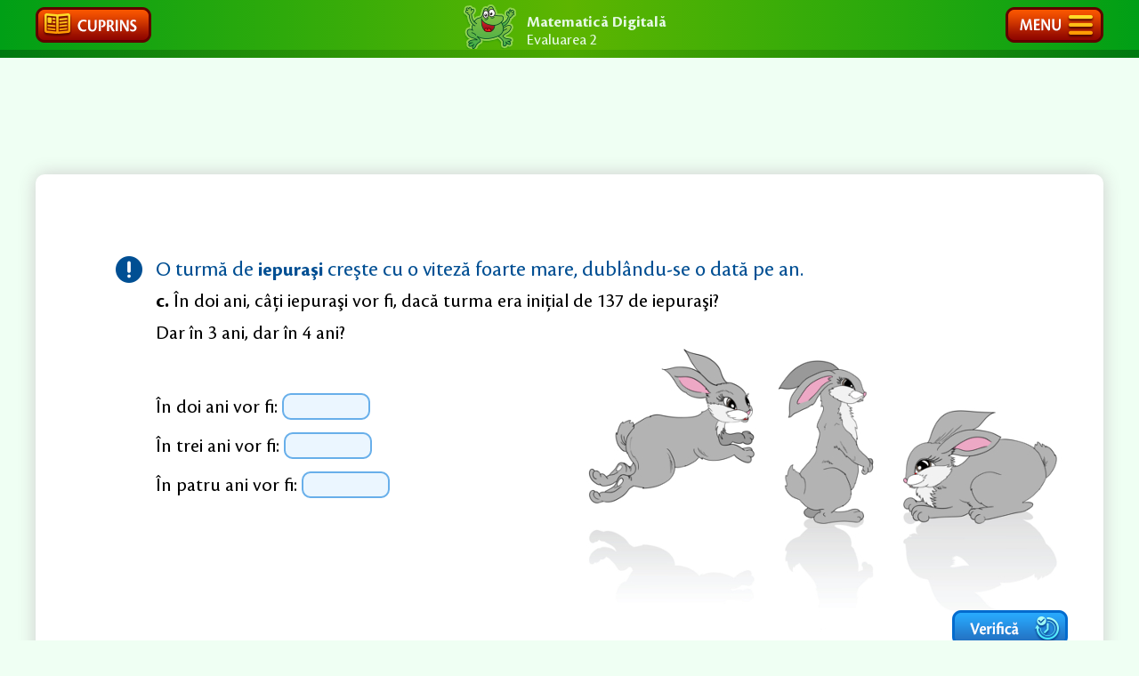

--- FILE ---
content_type: text/html; charset=UTF-8
request_url: http://matematica.pmu.ro/pag4-14
body_size: 11849
content:
<!DOCTYPE html PUBLIC "-//W3C//DTD XHTML 1.0 Transitional//EN" "http://www.w3.org/TR/xhtml1/DTD/xhtml1-transitional.dtd">
<html xmlns="http://www.w3.org/1999/xhtml" xmlns:fb="http://ogp.me/ns/fb#" >
<head>
<meta http-equiv="Content-Type" content="text/html; charset=utf-8" />
<meta name="idpg" content="721" />
<meta name="google-site-verification" content="M-QcrMFkEPmCPkn4LdbrkUqoQ-CisAWUHGG9K9IYkCM" />
<title>pag4</title>
<script type="text/javascript" language="javascript">
<!--
var emd_adr_http="http://matematica.pmu.ro/";
var emd_adr_https="http://matematica.pmu.ro/";
var emd_adr_httpc="http://matematica.pmu.ro/";
	var emd_adr_sfs="/";
		var emd_secure="0";
		var emd_auth_field="email";
	-->
</script>
<link href="/tpl/layouts/main.css" rel="stylesheet" type="text/css" media="screen" />
<link href="/_css/jquery.jscrollpane.css" rel="stylesheet" type="text/css" media="screen" />
<link rel="stylesheet" href="/_js/jquery-ui/jquery-ui.min.css">
<link rel="stylesheet" href="/_js/jquery-ui/jquery-ui.structure.min.css">
<link rel="stylesheet" href="/_js/jquery-ui/jquery-ui.theme.min.css">

<link href="/tpl/themes/theme16/theme.css" rel="stylesheet" type="text/css" media="screen" />
<link href="/tpl/layouts/21.css" rel="stylesheet" type="text/css" media="screen" />
<link href="/_css/lightbox.css" rel="stylesheet" type="text/css" media="screen" />
<script src="/_js/jquery/jquery-2.1.3.min.js" type="text/javascript"></script>
<script src="/_js/jquery-ui/jquery-ui.min.js" type="text/javascript"></script>

<script src="/_js/jscrollpane/jquery.jscrollpane.min.js" type="text/javascript"></script>
<script src="/_js/jscrollpane/jquery.mousewheel.js" type="text/javascript"></script>
<script src="/_js/lightbox.js" type="text/javascript"></script>
<script type="text/javascript" language="javascript">
<!--
var GB_ROOT_DIR = "http://matematica.pmu.ro/_js/greybox/";
-->
</script>
<script type="text/javascript" src="/_js/greybox/AJS.js"></script>
<script type="text/javascript" src="/_js/greybox/gb_scripts.js"></script>
<link href="/_js/greybox/gb_styles.css" rel="stylesheet" type="text/css" />
<script src="http://matematica.pmu.ro/_js/public.js" type="text/javascript"></script>
	<link rel="alternate" type="application/rss+xml" title="Cele mai noi pagini din E-MEDIA" href="http://matematica.pmu.ro/rss-pagini-noi" />

<script>
  (function(i,s,o,g,r,a,m){i['GoogleAnalyticsObject']=r;i[r]=i[r]||function(){
  (i[r].q=i[r].q||[]).push(arguments)},i[r].l=1*new Date();a=s.createElement(o),
  m=s.getElementsByTagName(o)[0];a.async=1;a.src=g;m.parentNode.insertBefore(a,m)
  })(window,document,'script','//www.google-analytics.com/analytics.js','ga');

  ga('create', 'UA-28528472-5', 'pmu.ro');
  ga('send', 'pageview');
// de verificat ca $ga_ecommerce_do e setat pe 1 in toate paginile de confirmare, pe toate toate variantele de plata

</script>
</head>
<body>
<div id="fb-root"></div>
<script type="text/javascript" language="javascript">(function(d, s, id) {
	  var js, fjs = d.getElementsByTagName(s)[0];
	  if (d.getElementById(id)) return;
	  js = d.createElement(s); js.id = id;
	  js.src = "//connect.facebook.net/ro_RO/all.js#xfbml=1&appId=145412075590268";
	  fjs.parentNode.insertBefore(js, fjs);
	}(document, 'script', 'facebook-jssdk'));</script>
<div class="Top">
    <div id="emd_area_1_2_3">
  	    <div id="emd_area_1">
      <a class="cuprins" href="http://matematica.pmu.ro/"  >
	<img src="http://matematica.pmu.ro/images/cuprins.png" border="0" onmouseover="this.src='http://matematica.pmu.ro/images/cuprinsHover.png'"
															  onmouseleave="this.src='http://matematica.pmu.ro/images/cuprins.png'"
															  onclick="this.src='http://matematica.pmu.ro/images/cuprinsClick.png'" />
</a>
    </div>
            <div id="emd_area_2">
      <div class="top_area">
	<div class="LogoSmall" style="display:inline-block;margin-bottom:-3px;">
				<a href="http://matematica.pmu.ro/" title="web design bucuresti">
							<img style="max-width:62px;max-height:56px;top:3px;position:relative;" src="http://matematica.pmu.ro/gallery/logo/web-design-bucuresti-new-media.png" border="0" alt="web design bucuresti" />
					</a>
	</div>
	<div class="unitTitle" >
		<div class="title">
			Matematică Digitală
		</div> 
		<div class="subTitle">
			Evaluarea 2		</div>
	</div>
</div>
    </div>
            <div id="emd_area_3">
      <a class="meniu" href="#"  >
	<img src="http://matematica.pmu.ro/images/meniu.png" border="0" onmouseover="this.src='http://matematica.pmu.ro/images/meniuHover.png'"
															onmouseleave="this.src='http://matematica.pmu.ro/images/meniu.png'"
															onclick="this.src='http://matematica.pmu.ro/images/meniuClick.png';showMenu()" />
</a>

<div id="dropdwnm" class="dropMenu" style="position:absolute;top:70px;right:0px;display:none;">
	<a href="/instructiuni">Instrucțiuni de utilizare</a>
	<a href="/_redirects/delete-ls.php">Șterge toate datele salvate</a>	
</div>

<script>
	function showMenu(){
		var menu = document.getElementById('dropdwnm');
		if(menu.style.display==='none'){
			menu.style.display='block';
			
		}else{
			menu.style.display='none';
		}
	}
</script>    </div>
        <div class="Clear"></div>
  </div>
      <div class="topBar"></div>
</div>
<div class="Middle">
<div id="emd_area_5_6_7" >
<table border="0" cellpadding="0" cellspacing="0" class="MainTable">
  <tr>
      <td class="Col2"><div id="emd_area_6">
                                    <table width="100%" border="0" cellspacing="0" cellpadding="0">
                        <tr>
                        <td valign="top">
                         
          <div class="Content">
		  <div style="padding-top:50px;padding-left:125px;">
	
	
	<div style="margin-left: -45px; width: 100%;">
		<div class="exclamatie" style="float: left;display: block; margin-left: 0px;">
			
			O turmă de <span style="font-family: cronosBd;color: #004F93;"> iepuraşi </span> creşte cu o viteză foarte mare, dublându-se o dată pe an. <br />
			
		</div>
	</div>
	
	<div style="position: absolute; top: 130px;">
		<div style=""><span style="font-family: cronosBd;">c.</span> În doi ani, câţi iepuraşi vor fi, dacă turma era iniţial de 137 de iepuraşi?
					
		</div>
		
		<div style="margin-top: 10px;">Dar în 3 ani, dar în 4 ani?</div>
		
		<div style="margin-top: 50px;">
			<div style="margin-top: 10px;">În doi ani vor fi:         <input type="text" id="inp_e02_p04_01" class="verifNr" style="width:75px;" onkeyup="c_lst('e02_p04_01','1');" />
		<input type="hidden" id="ans_e02_p04_01" value="[2,&quot;548&quot;]" />
		<input type="hidden" id="vld_e02_p04_01" value="0" />
		</div>
			<div style="margin-top: 10px;">În trei ani vor fi:         <input type="text" id="inp_e02_p04_02" class="verifNr" style="width:75px;" onkeyup="c_lst('e02_p04_02','1');" />
		<input type="hidden" id="ans_e02_p04_02" value="[2,&quot;1096&quot;]" />
		<input type="hidden" id="vld_e02_p04_02" value="0" />
		</div>
			
			<div style="margin-top: 10px;">În patru ani vor fi:         <input type="text" id="inp_e02_p04_03" class="verifNr" style="width:75px;" onkeyup="c_lst('e02_p04_03','1');" />
		<input type="hidden" id="ans_e02_p04_03" value="[2,&quot;2192&quot;]" />
		<input type="hidden" id="vld_e02_p04_03" value="0" />
		</div>
		</div>	
	</div>
</div>

<div style="position:absolute;bottom:30px;right:40px;">
		    <input class="butonValideaza" type="button" onclick="changeBg(this); c_validate('e02_p04_01|e02_p04_02|e02_p04_03', '0');" onmouseover="changeBg2(this)" onmouseleave="changeBgDefault(this)" value="" />
    </div>

	<img style="z-index:-1;margin-left: 600px; right: 50px;" src="http://matematica.pmu.ro/images/eval2-pag4orig.jpg" />

          </div>
    
                                </td>
                        </tr>
                        </table>
                        
     <div class="Clear"></div>
  </div></td>
      </tr>
</table>
</div>
</div>
<div class="Bottom">
    <div id="emd_area_8">
    <div class="paginare" >

	<div class="paginare_inapoi" >

		<a href="/pag3-14" onClick="document.getElementById('navImageb').src='http://matematica.pmu.ro/images/inapoiClick.png'">

			<img id="navImageb" src="http://matematica.pmu.ro/images/inpoi.png" border="0" onmouseover="this.src='http://matematica.pmu.ro/images/inpoiHover.png'" 

																				   onmouseout="this.src='http://matematica.pmu.ro/images/inpoi.png'" />												  

		</a>

	</div>

	<div class="paginare_buline">


	 	<a class="bulina" href="/pag1-15"></a>

	
	 	<a class="bulina" href="/pag2-15"></a>

	
	 	<a class="bulina" href="/pag3-14"></a>

	
	  	<a class="bulina active" href="/pag4-14"></a>

	 
	 	<a class="bulina" href="/pag5-14"></a>

	
	 	<a class="bulina" href="/pag6-14"></a>

	
	 	<a class="bulina" href="/pag7-14"></a>

	
	 	<a class="bulina" href="/pag8-14"></a>

	
	 	<a class="bulina" href="/pag9-14"></a>

	
	 	<a class="bulina" href="/pag10-13"></a>

	
	</div>

	

	<div class="paginare_inainte"  >

		<a href="/pag5-14" onClick="document.getElementById('navImagef').src='http://matematica.pmu.ro/images/inainteClick.png'" >

			<img id="navImagef" src="http://matematica.pmu.ro/images/inainte.png" border="0" onmouseover="this.src='http://matematica.pmu.ro/images/inainteHover.png'" 

																					 onmouseout="this.src='http://matematica.pmu.ro/images/inainte.png'" />

		</a>														 

	</div>

</div>

<script language="javascript">

$(document).ready( function() {
	
	var lrt;
	var lrr;
	var lrv;
					var lrt=localStorage.getItem("wlcr_e02_p04_01_inp");
				var lrv=localStorage.getItem("wlcr_e02_p04_01_vld");
				if (lrv==null) { lrv=0;}
				document.getElementById('inp_e02_p04_01').value=lrt;
				document.getElementById('vld_e02_p04_01').value=lrv;
				//alert(lrt+'/'+lrv);
				var inp_class=document.getElementById('inp_e02_p04_01').className;
				var temp = inp_class.split(" ");
				if (lrv==1) {
					document.getElementById('inp_e02_p04_01').className =temp[0] + ' ' + temp[1] + ' correctAns';   
				} else if (lrv==2) {
					document.getElementById('inp_e02_p04_01').className =temp[0] + ' ' + temp[1] + ' incorrectAns';
				}
								var lrt=localStorage.getItem("wlcr_e02_p04_02_inp");
				var lrv=localStorage.getItem("wlcr_e02_p04_02_vld");
				if (lrv==null) { lrv=0;}
				document.getElementById('inp_e02_p04_02').value=lrt;
				document.getElementById('vld_e02_p04_02').value=lrv;
				//alert(lrt+'/'+lrv);
				var inp_class=document.getElementById('inp_e02_p04_02').className;
				var temp = inp_class.split(" ");
				if (lrv==1) {
					document.getElementById('inp_e02_p04_02').className =temp[0] + ' ' + temp[1] + ' correctAns';   
				} else if (lrv==2) {
					document.getElementById('inp_e02_p04_02').className =temp[0] + ' ' + temp[1] + ' incorrectAns';
				}
								var lrt=localStorage.getItem("wlcr_e02_p04_03_inp");
				var lrv=localStorage.getItem("wlcr_e02_p04_03_vld");
				if (lrv==null) { lrv=0;}
				document.getElementById('inp_e02_p04_03').value=lrt;
				document.getElementById('vld_e02_p04_03').value=lrv;
				//alert(lrt+'/'+lrv);
				var inp_class=document.getElementById('inp_e02_p04_03').className;
				var temp = inp_class.split(" ");
				if (lrv==1) {
					document.getElementById('inp_e02_p04_03').className =temp[0] + ' ' + temp[1] + ' correctAns';   
				} else if (lrv==2) {
					document.getElementById('inp_e02_p04_03').className =temp[0] + ' ' + temp[1] + ' incorrectAns';
				}
					
});
</script>





	     <div class="Clear"></div>
	       </div>
    </div>
</body>
</html>


--- FILE ---
content_type: text/css
request_url: http://matematica.pmu.ro/tpl/layouts/main.css
body_size: 5056
content:
*{
	margin:0;
	padding:0;
}

/*-------------------------EMD_AREA--------------------------*/
#emd_area_1_2_3{
	width:1200px;
	margin:0 auto;
	height:auto;

}
#emd_area_1, #emd_area_2,#emd_area_3{
	
}
#emd_area_1{
	float:left;
	width:20%;
}
#emd_area_2{
	display: inline-block;
	width:59%;
	text-align:center;
	position:relative;
}
#emd_area_3{
	float:right;
	width:20%;
	position:relative;
}
#emd_area_4{
	width:1200px;
	margin:0 auto;
	height:auto;
}
#emd_area_5_6_7{
	width:1200px;
	margin:0 auto;
	height:auto;
}
#emd_area_8{
	width:1200px;
	margin:0 auto;
	height:auto;
	overflow: hidden;
}
#emd_area_9{
	width:1200px;
	margin:0 auto;
	height:auto;
	overflow: hidden;
}
#emd_area_5, #emd_area_7 {
	width:198px;
}
#emd_area_6 {
	vertical-align:top;
}

/*// PRODUCT TABS //////*/

.ProdTabs {
	clear:both;
	margin:5px;
}
.ProdTabOn {
	display:block;
	float:left;
	padding:6px 10px;
	margin-left:2px;
	margin-right:2px;
	margin-bottom:-1px;
	position:relative;	
	cursor: default;
	z-index:2;
}
.ProdTabOff {
	display:block;
	float:left;
	padding:6px 10px;
	cursor: pointer;
	margin:0 2px;

}
#ProdCommMain, #ProdRecsMain, #ProdSpecMain, #ProdDescMain {
	display:block;
	clear:both;
	padding:10px 0;
}
.Footer {
	padding:10px;
	height:20px;
}

/*------------------Debug-------------------------*/

.debugContainer {
	border-style:dotted;
	border-width: 1px;
	margin-top:10px;
	margin-bottom: 10px;
	position:relative;
	height:auto;
	overflow:hidden;
}

.debugContainer:hover{
	border:1px solid #990000;
}

.debugInfo {
	padding:3px;
	display:none;	
}
.debugContainer:hover .debugInfo{
	display:block;
	position:absolute;
	top:0;
	left:0px;
	z-index:90;
}

/*------------------------Grey Box--------------------------------*/



.PopupContent {

	text-align:center;

	padding:10px;

	margin:5px;

}

.PopupContent .GreyLogo {
	display:block;
	text-align:center;
}


/*-----------------------Other--------------------------*/

.MainTable {
	width:100%;
}
.MainTable .Col1, .Col2, .Col3 {
	vertical-align:top;
}
.MainTable .Col1, .MainTable .Col3 {
	width:198px;
}
.Bottom {
	clear:both;
	margin:0 auto;
}
.Footer {
	padding:10px;
	height:20px;
}

.Clear {
	clear:both;
	float:none;
	height:1px;
	display:block;
}

/*-------------------------------------------------------------*/

.dropMenu{
	background-color:#fff;
	height:50px;
	width:250px;
	padding:10px;
	border:2px solid #F15817;
	border-radius:0px 0px 10px 10px;
	border-top:0px;
	background: -webkit-linear-gradient(#FCDF2D, #F9A613); /* For Safari 5.1 to 6.0 */
  	background: -o-linear-gradient(#FCDF2D, #F9A613); /* For Opera 11.1 to 12.0 */
 	background: -moz-linear-gradient(#FCDF2D, #F9A613); /* For Firefox 3.6 to 15 */
 	background: linear-gradient(#FCDF2D, #F9A613); /* Standard syntax */
}
.dropMenu a{
	padding:3px 10px;
	border-radius:10px;
	border:2px solid #5D0104;
	color:#fff;
	background: -webkit-linear-gradient(#EE5617, #8B100A); /* For Safari 5.1 to 6.0 */
  	background: -o-linear-gradient(#EE5617, #8B100A); /* For Opera 11.1 to 12.0 */
 	background: -moz-linear-gradient(#EE5617, #8B100A); /* For Firefox 3.6 to 15 */
 	background: linear-gradient(#EE5617, #8B100A); /* Standard syntax */
 	margin-top:5px;
 	display:inline-block;
}
.dropMenu a:hover{
	padding:3px 10px;
	border-radius:10px;
	border:2px solid #974209;
	color:#fff;
	background: -webkit-linear-gradient(#F9A613, #F64918); /* For Safari 5.1 to 6.0 */
  	background: -o-linear-gradient(#F9A613, #F64918); /* For Opera 11.1 to 12.0 */
 	background: -moz-linear-gradient(#F9A613, #F64918); /* For Firefox 3.6 to 15 */
 	background: linear-gradient(#F9A613, #F64918); /* Standard syntax */
 	
}
.dropMenu{
	background-color:#fff;
	height:auto;
	width:250px;
	padding:10px;
	border:2px solid #F15817;
	border-radius:0px 0px 10px 10px;
	border-top:0px;
	background: -webkit-linear-gradient(#FCDF2D, #F9A613); /* For Safari 5.1 to 6.0 */
  	background: -o-linear-gradient(#FCDF2D, #F9A613); /* For Opera 11.1 to 12.0 */
 	background: -moz-linear-gradient(#FCDF2D, #F9A613); /* For Firefox 3.6 to 15 */
 	background: linear-gradient(#FCDF2D, #F9A613); /* Standard syntax */
}
.dropMenu a{
	padding:3px 10px;
	border-radius:10px;
	border:2px solid #5D0104;
	color:#fff;
	background: -webkit-linear-gradient(#EE5617, #8B100A); /* For Safari 5.1 to 6.0 */
  	background: -o-linear-gradient(#EE5617, #8B100A); /* For Opera 11.1 to 12.0 */
 	background: -moz-linear-gradient(#EE5617, #8B100A); /* For Firefox 3.6 to 15 */
 	background: linear-gradient(#EE5617, #8B100A); /* Standard syntax */
 	margin-top:5px;
 	display:inline-block;
 	width:220px;
 	text-align:center;
}
.dropMenu a:hover{
	padding:3px 10px;
	border-radius:10px;
	border:2px solid #974209;
	color:#fff;
	background: -webkit-linear-gradient(#F9A613, #F64918); /* For Safari 5.1 to 6.0 */
  	background: -o-linear-gradient(#F9A613, #F64918); /* For Opera 11.1 to 12.0 */
 	background: -moz-linear-gradient(#F9A613, #F64918); /* For Firefox 3.6 to 15 */
 	background: linear-gradient(#F9A613, #F64918); /* Standard syntax */
 	
}
ul,ol{
	padding-left:40px;
}


--- FILE ---
content_type: text/css
request_url: http://matematica.pmu.ro/tpl/themes/theme16/theme.css
body_size: 60146
content:
@font-face {
  font-family: 'CronosReg';
  src: url('CronosReg.eot'); /* IE9 Compat Modes */
  src: url('CronosReg.eot?#iefix') format('embedded-opentype'), /* IE6-IE8 */
       url('CronosReg.woff2') format('woff2'), /* Super Modern Browsers */
       url('CronosReg.woff') format('woff'), /* Pretty Modern Browsers */
       url('CronosReg.ttf')  format('truetype'), /* Safari, Android, iOS */
       url('CronosReg.svg#svgFontName') format('svg'); /* Legacy iOS */
}
@font-face {
  font-family: 'CronosBd';
  src: url('CronosBd.eot'); /* IE9 Compat Modes */
  src: url('CronosBd.eot?#iefix') format('embedded-opentype'), /* IE6-IE8 */
       url('CronosBd.woff2') format('woff2'), /* Super Modern Browsers */
       url('CronosBd.woff') format('woff'), /* Pretty Modern Browsers */
       url('CronosBd.ttf')  format('truetype'), /* Safari, Android, iOS */
       url('CronosBd.svg#svgFontName') format('svg'); /* Legacy iOS */
}
@font-face {
  font-family: 'CronosSBd';
  src: url('CronosSBd.eot'); /* IE9 Compat Modes */
  src: url('CronosSBd.eot?#iefix') format('embedded-opentype'), /* IE6-IE8 */
       url('CronosSBd.woff2') format('woff2'), /* Super Modern Browsers */
       url('CronosSBd.woff') format('woff'), /* Pretty Modern Browsers */
       url('CronosSBd.ttf')  format('truetype'), /* Safari, Android, iOS */
       url('CronosSBd.svg#svgFontName') format('svg'); /* Legacy iOS */
}
@font-face {
  font-family: 'CronosIt';
  src: url('CronosIt.eot'); /* IE9 Compat Modes */
  src: url('CronosIt.eot?#iefix') format('embedded-opentype'), /* IE6-IE8 */
       url('CronosIt.woff2') format('woff2'), /* Super Modern Browsers */
       url('CronosIt.woff') format('woff'), /* Pretty Modern Browsers */
       url('CronosIt.ttf')  format('truetype'), /* Safari, Android, iOS */
       url('CronosIt.svg#svgFontName') format('svg'); /* Legacy iOS */
}
/*---------------------GENERAL------------------------*/
*{
	font-family:CronosReg, Verdana, Geneva, Arial, Helvetica, sans-serif ; 
	font-size:22px;
	color:#000;
}
body{
	background-color:#effff3;
	background-image:url('background.png');
	background-position:0 50%;
}
.Top{
	background-color:#009f16;
	/*background-image:url('background-top.png');*/
	background-position:0 50%;
	background: -webkit-linear-gradient(left, #009F16 , #5DB500,#009F16); /* For Safari 5.1 to 6.0 */
    background: -o-linear-gradient(right, #009F16, #5DB500,#009F16); /* For Opera 11.1 to 12.0 */
    background: -moz-linear-gradient(right, #009F16, #5DB500,#009F16); /* For Firefox 3.6 to 15 */
    background: linear-gradient(to right, #009F16 , #5DB500,#009F16); /* Standard syntax */
}
a{
	text-decoration:none;
	color:#444;
	transition:all 0.5s;
}
a:hover{
	color:#CC0000;
	text-shadow:0px 0px 3px #fff; 
}
h1{
	font-size:27px;
	color:#248F11;
}
h2{
	font-size:24px;	color:#248F11;
	font-weight:normal;
	font-family:cronosBd;
}
h3{
	font-size:18px;	color:#248F11;
}
h4{
	font-size:16px;	color:#248F11;
}
h5{
	font-size:12px;	color:#248F11;
}
h6{
	font-size:10px;	color:#248F11;
}
.input, textarea{
	border-radius:0px;
	border:1px solid #248F11;	border-radius:20px;
}

/*-----------FORMS-----------------------------*/




/*------------BUTTONS-----------------------*/

.inputbutton2{
	background-color: #248F11;	border: 2px solid #FFF;	color: #FFF;	border-radius: 10px;	transition: all 0.5s ease 0s;	font-size: 12px;	box-shadow: 0px 0px 0px 1px #E72322;	transition:all 0.5s;
}
.inputbutton2:hover{
	color: #FFF;	border: 2px solid #E72322;	box-shadow: 0px 0px 0px 1px #FFF;
}
.inputbutton{
	background-color: #248F11;	border: 2px solid #FFF;	color: #FFF;	border-radius: 10px;	transition: all 0.5s ease 0s;	font-size: 12px;	box-shadow: 0px 0px 0px 1px #E72322;
	transition:all 0.5s;
}
.inputbutton:hover{
	color: #FFF;	border: 2px solid #E72322;	box-shadow: 0px 0px 0px 1px #FFF;
}
.SiteButt{
	border:1px solid #aaa; 
	border-bottom:4px double #aaa;
	background-color:#eee;
	color:#cc0000;
	font-weight:bold;
	transition:all 0.5s;
	text-align:center;
}
.SiteButt:hover{
	color:red;
}
.SiteButt2{
	border: 0px none;
	background-color: #EEE;
	color: #444;
	border:1px solid #777;
	text-align:center;
	border-bottom:4px double #777;
	transition:all 0.5s;
}
.SiteButt2:hover{
	color:#000;
}
/*--------------ADMIN--------------------------------*/

.public_admin_bar{
	background-color:#FFFF99;
	font-size:11px;
}
.public_admin_bar a{
	color:#C66;
}
.public_admin_bar a:hover{
	color:#cc0000;
	text-decoration:none;
}
.public_edit {
	background-color: #FF2A00;
	font-size:11px;
	font-weight:bold;
	color: #333333;
	background-image: url(bullsection.gif);
	background-position:10px 50%;
	background-repeat: no-repeat;		border-radius:30px 10px;		box-shadow:inset 0px 0px 10px #333;
}
.public_edit a {
	color: #fff;
	text-decoration:none;
}
.public_edit a:hover {
	color: #FFE900;
	text-decoration:none;
}

/*-----------------HEADER-------------------*/

#emd_area_1{
	/*style*/
}
#emd_area_2{
	/*style*/
}
#emd_area_3{
	text-align:right;
}
#emd_area_1_2_3{

}
#emd_area_4{
	
}

/*-----------------MIDDLE-------------------*/

#emd_area_5{
	/*style*/
}
#emd_area_6{
	/*style*/
}
#emd_area_7{
	/*style*/
}
#emd_area_5_6_7{
	background-color:white;
	margin-top:131px;
	height:560px;
	overflow:hidden;
	border-radius:10px;
	box-shadow:0px 0px 20px #ccc;
	margin-bottom:25px;
	position:relative;
}

/*-----------------BOTTOM-------------------*/

#emd_area_8{
	
}
#emd_area_9{
	
}

/*--------------------ELEMENTS------------------*/

/*/// LOGO + SLOGAN ////////////*/

.Logo {
	/*style*/
}

.Slogan {
	font-size:14px;
	color:#000;
	font-style:italic;
}

/*/// CONTACT /////////*/

.ContactHeader {
	text-align:center;
}
.ContactHeaderTitle {
	display:block;
	font-weight:bold;
	font-size:13px;
	text-transform:uppercase;
}

/*/// CONTACT RESPONSIVE /////////*/

.ContactHeaderIcon{
	background-color:#fff;
	background-image:url('contact.png');
	background-repeat:no-repeat;
	background-position:50%;	
	border:1px solid #777;
	border-bottom:3px double #777;
	cursor:pointer;
}
.ContactHeaderIcon:hover .ContactHeader2{
	background-color:#fff;
	box-shadow:0px 0px 3px #777;
}

/*// SEARCH /////////*/

#emd_area_4 .SearchSite {
}
.SearchSite .input {
	background-color:#fff;
	border-radius:0px;
	border:1px solid #248F11;	border-radius:20px;	color:#248F11;
}
#emd_area_5 .SearchSite, #emd_area_7 .SearchSite{
	
}
#emd_area_5 .SearchSite .input, #emd_area_7 .SearchSite .input{
	
}
	
#emd_area_5 .SearchSite .SearchGo, #emd_area_7 .SearchSite .SearchGo{
	padding-left:0px;
	margin-left:0px;
	width:65px !important;
}
#emd_area_5 .SearchSite .SearchGo:hover, #emd_area_7 .SearchSite .SearchGo:hover{
	background-image:url('search-site.png');
}

.SearchSite {
	
}

.SearchSite .label {
	
}
.SearchSite .SearchGo {
	background-color:#fff;
	border:0px;
	font-size:16px;
	color:#444; 
	font-weight:bold; 
	padding-top:5px !important;
	padding-left:20px !important;
	padding-right:0px;
	text-align:left !important;
	background-image:url('search-site.png');
	background-position:0% 50%;
	background-repeat:no-repeat;
}
.SearchSite .SearchGo:hover {
	background-image:url('search-site.png');
	color:#000;
}

/*// SHOP CART ///////*/
#shop_cart_container{	background-image:url('candy.png');	border-radius:10px;	margin-bottom:10px !important;}
.ShoppingCartHeader{
	background-image:url('shop-cart-1.png');
	background-repeat:no-repeat;
	background-position:95% 50%;
	border:2px solid #fff;
	border-radius:10px;
	padding:8px 38px 8px 5px !important;
	width:146px;	background-color:rgba(255,255,255,0.5);
}
.ShoppingCartHeader0 {
	background-image:url('shop-cart.png');
	background-repeat:no-repeat;
	background-position:95% 50%;
	border-radius:10px;
	border:2px solid #fff;
	padding:1px 38px 1px 5px !important;
	width:170px;	background-color:rgba(255,255,255,0.9);
}
#emd_area_7 .ShoppingCartHeader0{
	width:146px;
}
.ShoppingCartHeaderTxtTop{
	font-size:15px;
}
.ShoppingCartHeader0 .ShoppingCartHeaderTxtTop, .ShoppingCartHeader0 .ShoppingCartHeaderTxtBottom{
	color:#000;
}
.ShoppingCartHeader .ShoppingCartHeaderTxtTop{
	color:#cc0000;
}
.ShoppingCartHeaderTxtBottom {
	font-size:11px;
}
.ShoppingCartHeader .ShoppingCartHeaderTxtBottom{
	color:#000 ;
	font-size:11px;
}
.ShoppingCartHeader:hover .ShoppingCartHeaderTxtTop{
	color:#D53838;
}

/*// ShopCart Responsive //////*/

.ShopCartIcon{
	background-color:#fff;
	border:1px solid #777;
	border-bottom:3px double #777;
	background-image:url('shop-cart.png');
	background-repeat:no-repeat;
	background-position:50%;
	cursor:pointer;
}
.ShopCartIcon:hover #shop_cart_container{
	background-color:#fff;
	box-shadow:0px 0px 3px #777;
}
.ShopCartIcon:hover #shop_cart_container .ShoppingCartHeader0,.ShopCartIcon:hover #shop_cart_container .ShoppingCartHeader{
	background-image:none; 
}

/*// SOCIAL ////////*/

.Social a {
	opacity:0.8;
	transition:all 0.5s;
}
.Social a:hover {
	opacity:1;
	transition:all 0.5s;
}

/*// NEWSLETTER ///////*/

.Newsletter {
	border-right:2px solid #248F11;	border-bottom:2px solid #248F11;	box-shadow:0px 0px 0px 3px #E72625;	border-radius:10px;
}
.Newsletter .input {
	
}
.Newsletter .label {
	font-size:14px;	
	color:#248F11;
}
.Newsletter .inputbutton {
	background-color: #248F11;	border: 2px solid #FFF;	color: #FFF;	border-radius: 10px;	transition: all 0.5s ease 0s;	font-size: 12px;	box-shadow: 0px 0px 0px 1px #E72322;
	transition:all 0.5s;
}
.Newsletter .inputbutton:hover {
	color: #FFF;	border: 2px solid #E72322;	box-shadow: 0px 0px 0px 1px #FFF;
}
/*/ BREADCRUMBS ///////*/

#breadcrumbs {

}

/*// CONTENT ////////*/

.Content {
}


/*/// AUTHENTIFICATION //////////////*/

.BoxAuth {
	border-top:4px double #777;
	border-radius:0px;
	border-bottom:1px solid #777;
}
.BoxAuthTitle{
	font-size:15px;
	font-weight:bold;
	color:#444;
}
.BoxAuth .inputbutton {	
	transition:all 0.5s;
}
.BoxAuth.inputbutton:hover{
	
}

.BoxAuth .label {
}

/*// FILTERS-SIDE ////////////////*/
	
.FiltProd {
}
.FiltProd label {
}
.FiltProd strong{
	font-size:16px;
	color:#444;
	font-family:Impact;
	font-weight:lighter;
}
.FiltProd .inputbutton2{
	border:0px;
	background-color:#eee;
	border:1px solid #777;
	color:#444;
	font-weight:bold;
	font-size:9px;
	text-transform:uppercase;
	transition:all 0.5s;
}
.FiltProd .inputbutton2:hover{
	background-color:#ddd;
	color:#000;
}
.FiltProd .inputbutton{
	font-size:9px;
	text-transform:uppercase;
	transition:all 0.5s;
}
.FiltProd .inputbutton:hover{
	background-color:#eee;
	color:#000;
}

/*// FILTERS-CENTER ////////////////*/

.FiltContent {

}
.FiltContent .inputbutton {
	text-transform:none;
}
.FiltProdNav {
	width:100%;
}
.FiltProd {
}
.FiltLabelProdOn {
	background-color:#E72625; 
	color:#fff;
	font-weight:bold;
	font-size:14px;
	border-radius:10px 10px 0 0;	
}
.FiltLabelProdOff {
	background-color:#4AB860;	border-right:1px solid #358F48;	color:#eee;
	border-radius:10px 10px 0 0;
}
.FiltOptionsProdOn {
	border:1px solid #777;
	border-top:2px solid #E72625;
	border-bottom:2px solid #bbb;
	border-radius:0px 0px 6px 6px;
}
.FiltOptionsProdOff {
}
.FiltProdSideRow {

}

/*// EVENTS ////////////////*/

#events_side_container{
	padding:10px 0;
	border-bottom:4px double #777;
}
.eventsHead {
	background-color:#666;
	color:#FFFFFF;
	font-weight:bold;	
}
.eventsOutside {
	background-color:#ddd;	
}
.eventsEmpty {
	background-color:#DFC3C3;	
}
.eventsFull {
	background-color:#cc0000;
}
.eventsFull a {
	color:#900;	
}
#events_side_container td:last-of-type a{
	border:1px solid #777;
	text-transform:uppercase;
	display:block;
	margin-top:5px;
	padding:5px;
	background-color:#444;
	color:#fff;
}

/*// BOX (Casete generale) //////////////////////*/

.Box {
	border:1px double #E72625;	border-radius:10px;
}
.BoxTitle {
	font-size:20px;	color:#E72625;	background-image:url('candy.png');	background-repeat:repeat-x;	background-position:bottom;	padding-bottom:25px !important;	font-weight:bold;	margin-bottom:10px !important;
}
.Box .SiteButt3{
	color:#cc0000;
	font-size:14px;
	font-weight:lighter;
}
.Box .SiteButt3:hover{
	text-decoration: underline ;

}


/*// BOX PAG (Casete specifice) //////////////////*/

.BoxesPage{
	height:auto;
	overflow:hidden;
	
}
.BoxPag{	border-radius:10px;
	border:1px solid #248F11;
}
.BoxPag p{
	color:#444;
}
.BoxPagTitle {
	font-size:20px;	color:#E72625;	background-image:url('candy.png');	background-repeat:repeat-x;	background-position:bottom;	padding-bottom:25px !important;	font-weight:bold;	margin-bottom:10px !important;
}
.BoxPag .SiteButt3{
	color:#cc0000;
	font-size:14px;
	font-weight:normal;
}
.BoxPag .SiteButt3:hover{
	text-decoration: underline ;
}

/*--------------------------------------MENUS---------------------------------------*/

/*////////// USER MENU /////////////////*/

.UserMenu {
	border-radius:10px;	border:1px solid #248F11;
	background-image:url('candy.png');	background-repeat:repeat-x;	background-position:bottom;	padding-bottom:25px !important;
}
.UserTitle{
	font-weight:bold;
	font-size:14px;
	margin-bottom:5px;
}
.UserName{
	color:#777;
	font-weight:bold;
}
.UserMenu a{
	font-weight:bold;
}

/*////// SIMPLE USER MENU /////////////////*/
.SimpleUserMenu a {
	padding:0px 2px !important;
}
.SimpleUserMenu .SiteButt3:last-of-type{
	border:0px;  
}
/*////// SIMPLE USER MENU 2/////////////////*/
.UserMenuIcon{
	background-color:#fff;
	border:1px solid #777;
	border-bottom:3px double #777;
	background-image:url('user.png');
	background-repeat:no-repeat;
	background-position:50%;
	cursor:pointer;
}
.UserMenuIcon:hover ul{
	background-color:#fff;
	box-shadow:0px 0px 3px #777;
}

/*////////// TOP MENU /////////////////*/

.TopMenu{
	top:5px;
	position:relative;
	padding-bottom:7px !important;
}
.TopMenu>li{	background-image:url('bullet.png');	background-repeat:no-repeat;	background-position:50% 96%;	padding:5px 0 !important; 
	transition:all 0.5s;
}
.TopMenu>li:last-child>a{
}
.TopMenu>li:hover{
	background-image:url('bigBullet.png');
}
.TopMenu>li>a{			padding:5px 10px !important;	border-bottom:1px solid #248F11;
	color:#444;
	font-size:18px;
}
.TopMenu>li:hover>a, .TopMenu>li:hover>a:hover{
	color:#248F11;
	text-shadow:0px 0px 1px #fff;
}
.TopMenu li:hover ul{
	-webkit-animation: slide-up 0.3s; /* Chrome, Safari, Opera */
    animation: slide-up 0.3s;
}
/*DROPDOWN*/

.TopMenu>li:hover>ul{
	background-color:#fff;
	border-top:1px solid #aaa;
	border-bottom:1px solid #aaa;
	box-shadow:0px 0px 3px #444;
}

.TopMenu>li:hover>ul li{
	background-color:#fff;
	transition:all 0.5s;
}
.TopMenu>li:hover>ul li:hover{
	background-color:#eee;
}
.TopMenu>li:hover>ul>li>a{
	font-weight:bold;
	color:#777;
}
.TopMenu>li:hover>ul>li:hover>a{
	color:#444;
	background-color:#eee;
}
.TopMenu>li:hover>ul li:hover ul{
	background-color:#eee;
	border-top:1px solid #aaa;
	border-bottom:1px solid #aaa;
	box-shadow:4px 2px 3px -2px #444;
}

.TopMenu>li:hover>ul li:hover ul li{
	background-color:#eee;
}
.TopMenu>li:hover>ul li:hover ul li:hover a:hover,.TopMenu>li:hover>ul li:hover ul li:hover a{
	color:#cc0000;
}
.TopMenu>li:hover>ul li:hover ul li a{
	font-weight:bold;
	color:#777;	
}

.TopMenu li:hover ul li:hover ul, .TopMenu li:hover ul li:hover ul li:hover ul {
	-webkit-animation: slide-right 0.3s; /* Chrome, Safari, Opera */
    animation: slide-right 0.3s;
}

/*////////// TOP MENU 2 /////////////////*/

.TopMenu2 .Top2Niv1:last-of-type>a,.TopMenu2 .Top2Niv1H:last-of-type>a{
	border:0px;
}
.Top2Niv1>a, .Top2Niv1H>a{
	font-size:16px;
	border-right:1px solid #ddd;
}
.Top2Niv1H>a, .Top2Niv1H>a:hover{
	color:#cc0000;
}
.Top2Niv2>a{
	font-size:16px;
	color:#cc0000;
}

.SupTop2Niv2{
	background-color:#fff;
	border-radius:0px;
	border:1px solid #777;
	border-bottom:2px solid #777;
	box-shadow:0px 0px 3px #777;
}
.Top2Niv3 a,.Top2Niv3H a{
	color:#888;
	font-size:14px;
	font-weight:normal;
}
.Top2Niv3H a:hover{
	color:#000;
}

/*////////// TOP MENU 3 /////////////////*/

.TopMenu3 .Top3Niv1 a,.TopMenu3 .Top3Niv1H a{
	font-weight:normal;
	font-size:16px;
}
.Top3Niv1H>a,.Top3Niv1H>a:hover{
	color:#000;	
}
.SupTop3Niv2,.SupTop3Niv3{
	background-color:#fff;
	border-radius:0px;
	box-shadow:0px 0px 3px #777;
	border:1px solid #ddd;
}
.SupTop3Niv2 li:hover{
	background-color:#eee;
}

/*////////// TOP MENU 4 /////////////////*/

.TopMenu4 a{
	font-size:16px;
	color:#444;
	font-size:16px;
}
.Top4Niv1>a,.Top4Niv1H>a{
	border-right:1px solid #ddd;
}
.TopMenu4 .Top4Niv1:last-of-type>a,.TopMenu4 .Top4Niv1H:last-of-type>a{
	border:0px;
}
.Top4Niv1H a{
	color:#000;
}
.SupTop4Niv2{
	background-color:#fff;
	border:1px solid #777;
}
.ButNiv2{
	background-color:#eee;
	border-bottom:3px double #aaa;
	transition:all 0.5s;
}
.ButNiv2 a{
	color:#444;
}
.ButNiv2:hover{
	background-color:#ddd;
	color:#000;
	
}
.ButNiv2:hover a{
	color:#000;
}
.ButNiv3 a{
	font-weight:normal;
}
.ButNiv3:hover a{
	color:#999;
}

/*////////// SIDE MENU /////////////////*/

.SideMenu{
	background-color:#fff;
	border-radius:0px 0px 0px 0px;
	border-bottom:1px solid #777;
}
.SideMenu>li{
	
	border-bottom:1px dotted #aaa;
}
.SideMenu>li:first-of-type{
	border-top:0px;
}
.SideMenu>li:last-of-type{
	border-bottom:0px;
}


.SideMenu>li ul{
	background-color:#eee;
	border-radius:0px;
	box-shadow:0px 0px 3px #777;
}
.SideMenu>li ul li{
	border-bottom:1px dotted #aaa;
	transition:all 0.5s;
}
.SideMenu>li ul li:hover{
	background-color:#ccc;
}
.SideMenu>li ul li:first-of-type{
	border-top:0px;
}
.SideMenu>li ul li:last-of-type{
	border-bottom: 0px;
}

/*////////// SIDE MENU 2 /////////////////*/

.LeftTitle{
	color:#E72625;
	font-size:18px;
	font-weight:lighter;
	padding-bottom:25px !important;	background-image:url('candy.png');	background-repeat:repeat-x;	background-position:bottom;	border:1px solid #248F11;	border-bottom:0px;	border-radius:20px 20px 0 0 ;
}
.SideMenu2{
	border-bottom:1px solid #777;
	border-top:1px solid #777;
}
.SideMenu2 li a{
	font-weight:bold;
	font-size:13px;
	color:#999;
}
.SideMenu2 li a:hover{
	color:#263341;
}
.SideMenu2>li{
	padding-left:0px;
	border-bottom:1px solid #ccc;
}
.SideMenu2>li:last-child{
	border-bottom:0px;	
}
.SideMenu2>li>a{
	background-repeat:no-repeat;
	background-position:0 50%;
	padding-left:15px;
}
.SideMenu2>li>.active{
	background-repeat:no-repeat;
	background-position:0 50%;
	padding-left:15px;
	color:#263341;
}
.SideMenu2 li .active{
	background-repeat:no-repeat;
	background-position:0 50%;
	padding-left:15px;
	color:#263341;
}
.SideMenu2 li ul li{
	padding-left:15px;
}
.SideMenu2 li ul li a::before{
	content:"•";
}

/*////////// SIDE MENU 3 /////////////////*/

.SideMenu3{
	background-color:#fff;
	border-radius:0px 0px 20px 20px;	border:1px solid #248F11;
}
.SideMenu3>div{
	border-bottom:1px dotted #aaa;
	transition:all 0.5s;
}
.SideMenu3>div:last-of-type{
	border-bottom:0px;
}
.SideMenu3 div:hover{
	background-color:#eee;
}

/*Dropdown*/

.SupSideDrop{
	background-color:#eee;	
	border-top:1px solid #aaa;
	border-bottom:2px solid #777;
	box-shadow:5px 0px 3px #777;
}

.SideMenu3 .SideButNiv1:hover .SupSideDrop {
	-webkit-animation: slide-left 0.3s; /* Chrome, Safari, Opera */
    animation: slide-left 0.3s;
}

/*////////// BOTTOM MENU /////////////////*/

.BottomMenu {	border-radius:10px;
	border:1px solid #E72625;
}
.BottomMenu a {
	border:0px;
	font-size:14px;
	color:#fff;		background-color:#4FBA64;		border-radius:10px;
	transition:none;
}
.BottomMenu a:hover{	
	color:#cc0000;
	border:0px; 
	margin-top:4px !important;
}

/*-----------------------------BANNER-------------------------------------*/

.BannerScreen {
	border-radius:6px;
	box-shadow:0px 8px 4px -4px gray;
}
.navSlider, .navSliderOn {
	text-decoration:none;
	font-weight:bold;
	text-align:center;
	-webkit-border-radius:16px;
	-moz-border-radius: 16px;
	border-radius: 16px;
}
.navSlider{
	background-color:#444;
	border:2px solid #fff;
	transition:all 0.5s;
	color:#fff;
}
.navSlider:hover{
	background-color:#aaa;
	border:2px solid #fff;
	color:#eee;
}
.navSliderOn {
	background-color:#cc0000;
	border:2px solid #fff;
	color:#eee;
}

/*-------------------------PHOTO GALLERY CMS-----------------------------*/
.GalImgContainer{
	
}
.GalImgContainer:hover{	
	border-bottom:1px solid #888;
}
.GalImg{
	border-bottom:4px double #777;	padding:5px;	border:3px solid #248F11;	border-radius:10px;
	transition:all 0.5s;
}
.GalImg img{
	opacity:0.8;	border-radius:10px;	border:1px solid #248F11;
	transition:all 0.5s;
}
.GalImgContainer:hover img{
	opacity:1;
}
.GalImgContainer:hover .GalImg{
	border-radius:0px;
}
.GalTxt{
	text-align:center;
	font-weight:bold;
	color:#666;
	font-size:12px;
	line-height:12px;
	transition:all 0.5s;
}
.GalImgContainer:hover .GalTxt{
	color:#444;
	cursor:default;
}

/*----------------------LISTA SUBORDONATE-------------------*/

.SubortList a{
	color:#777;
	font-size:16px;
	font-weight:bold;
}
.SubortList a:hover{
	color:#999;
}
.SubortList .SiteButt2{
	font-size:12px;
	color:#043ECC;
	background-color:#eee;
	border-bottom:2px solid #aaa;
	border-radius:3px;
	transition:all 0.8s;
}
.SubortList .SiteButt2:hover{
	background-color:#ddd;
	color:#444;
}

/*------------------------- CATEGORY --------------------------*/

/*// CategoryBox /////////////////////*/	
	
.BoxCat {
	border-bottom:2px solid #043ECC;
	transition:all 0.5s;
	border-top:2px solid #ddd;
}
.BoxCat:hover{
	border-bottom:2px solid #99FE00;
}
.BoxCat:hover .BoxCatTitle{
	color:#263341;
}

.BoxCatImg {
	margin-bottom:0px !important;
	border-radius:6px 6px 0 0;
	transition:all 0.5s;
	border-bottom:1px solid #eee;
}
.BoxCat:hover .BoxCatImg{
}
.BoxCat h2{
	width:120px;
	margin:0 auto 10px;
	border-radius:0px 0px 6px 6px;
	transition:all 0.5s;
}
.BoxCat:hover h2{
}
.BoxCatTitle {
	font-size:16px;
	line-height:15px;
	
}
.BoxCat div:last-of-type{
	color:#aaa;
	transition:all 0.5s;
}
.BoxCat:hover div:last-of-type{
	color:#444;	
}

/*// PRODUCT BOX (TAB) ////////////////////*/

.BoxProd{
	margin-right:0px !important;	margin-left:0px !important;	padding-right: 5px !important;	padding-left: 5px !important;
	transition:all 0.5s;
}.Content .BoxProd:nth-child(3n+1){	border-right:0px;}
.BoxProdTitle{
	height:50px !important;
	margin:0 auto;	
	
}
.BoxProdTitle a{
	font-size:20px;
	color:#4AB860;
}
.BoxProdTitle a:hover{
	color:#cc0000;
}
.BoxProdImg{
	margin-bottom:0px !important;
	border-radius:6px 6px 0 0;
}
.BoxProdTxt{
	color:#000;
	font-size:11px;
	height:27px !important;
	margin-bottom:10px !important;
	width:140px;
	margin:0 auto;
	padding-bottom:3px !important;
	border-radius:0px 0px 6px 6px;
}
.BoxProdComContent{
	background-color:#E72322;	border:2px solid #fff;	box-shadow:0px 0px 0px 1px #248F11;	border-radius:10px;	transition:all 0.5s;
}.BoxProdComContent:hover{	border:2px solid #248F11;	box-shadow:0px 0px 0px 1px #fff;}
.BoxProdComContent .label{
	color:#fff;
	font-weight:bold;
	margin-left:10px;
}
.BoxProdComContent .input{
	background-color:#fff;
	border-radius:10px;
}
.BoxProdPret{
	font-size:18px;
	color:#333;
	font-weight:bold;
}
.BoxProd .BoxProdPretTaiat del{
	color:#999;
}
.BoxProdAdCos{
	color:#fff;
	font-weight:bold;
	font-size:13px;
	transition:all 0.5s;
	
}
.BoxProdAdCos:hover{
	color:#fff;
	text-shadow:0px 0px 1px #eee;
}
.BoxProdFav a{
	color:#248F11;
	padding:1px 7px;
	padding-left:20px;
	background-image:url('heart.png');
	background-position:3px 50%;
	background-repeat:no-repeat;
}
.BoxProdFav a:hover{
	color:#248F11;
}
.BoxProdFav .prodFav,.BoxProdFav .deleteFav{
	background-image:none;
	padding-left:3px;
	margin:0px 1px 0px 0px;
}
.BoxProd .BoxProdCom .inputbutton{
	background-color:#248F11;
	border:2px solid #fff;
	color:#fff;
	border-radius:10px;
	transition:all 0.5s;
	font-size:12px;	box-shadow:0px 0px 0px 1px #E72322;
}
.BoxProd .BoxProdCom .inputbutton:hover{
	color:#fff;	border:2px solid #E72322;	box-shadow:0px 0px 0px 1px #fff;
}

/*// PRODUCT BOX (LIST) ////////////////////*/

.BoxProdLong{
	border-bottom:1px solid #eee;
}
.BoxProdLong .BoxProdImg{
	
	border-radius:0px;
}
.BoxProdLong .BoxProdLongTitle a{
	font-size:16px;
	font-weight:bold;
	color:#000;
}
.BoxProdLong .BoxProdPret{
	text-align:right;
	font-size:18px;
	color:#333;
	font-weight:bold;
}
.BoxProdLong .BoxProdPretTaiat del{
	color:#999;
}
.BoxProdLongFav a{
	color:#248F11;	padding:1px 7px;	padding-left:20px;	background-image:url('heart.png');	background-position:3px 50%;	background-repeat:no-repeat;
}
.BoxProdLongFav a:hover{
}
.BoxProdLongFav .prodFav,.BoxProdLongFav .deleteFav{
	background-image:none;
	padding-left:3px;
	margin:0px 1px 0px 0px;
}
.BoxProdLong .BoxProdLongCom .inputbutton{
	background-color:#248F11;	border:2px solid #fff;	color:#fff;	border-radius:10px;	transition:all 0.5s;	font-size:12px;	box-shadow:0px 0px 0px 1px #E72322;
}
.BoxProdLong .BoxProdLongCom .inputbutton:hover{
	color:#fff;	border:2px solid #E72322;	box-shadow:0px 0px 0px 1px #fff;
}
.BoxProdLongTxt{
	color:#000;
}

/*// PAGING /////////////////*/

.paging{
	background-color:#eee;
	border-radius:6px;
}
.paging select{
	border-radius:5px;
	border:1px solid #ddd;
}
.Pagff0,.Pagpv0{
	opacity:0.5;
}
.Pagff0, .Pagff{
	background-image:url('right.png');
	background-position:50%;
	background-repeat:no-repeat;
}
.Pagpv0, .Pagpv{
	background-image:url('left.png');
	background-position:50%;
	background-repeat:no-repeat;
}

/*------------------------- PRODUCT --------------------------------*/


.PagProdCom {
	background-color:#E72322;	border:2px solid #fff;	box-shadow:0px 0px 0px 1px #248F11;	border-radius:10px;	transition:all 0.5s;	margin-top:10px;
	text-indent:30px;
}
.PagProdCom .label {
	color:#fff;
	font-weight:bold;
	margin-left:10px;
}
.PagProdCom .input {
	background-color:#fff;	border-radius:10px;
	color:#888;	border:0px;
}
.ProdPret {
	text-align:right;
	font-size:18px;
	color:#333;
	font-weight:bold;
}
.ProdPretTaiat {
	text-decoration:line-through;
}
.ProdPretTaiat del{
	color:#999;
}
.ProdAdCos {
	color:#fff;
	font-weight:bold;
	font-size:14px;
	text-indent:0px;
	transition:all 0.5s;
}
.ProdAdCos:hover{
	color:#fff;
	text-shadow:0px 0px 1px #eee;
}

.BoxProdFav {
	text-align:center;
}
.ProdTopRight .SiteButt3 {
	color:#248F11;	padding:1px 7px;	padding-left:20px;	background-image:url('heart.png');	background-position:3px 50%;	background-repeat:no-repeat;
}
.ProdTopRight .SiteButt3:hover {
	
}
.ProdTopRight .prodFav, .ProdTopRight .deleteFav{
	padding-left:0px;
	background-image:none;
}
.BullProd {
	clear:both;
}

/*// PRODUCT TABS ///////////////////////*/

.ProdTabOn{
	background-color:#4AB860;
	color:#fff;
	font-weight:bold;
	font-size:14px;	border-radius:10px 10px 0 0;
}
.ProdTabOff{
	background-color:#eee;
	color:#999;
	font-size:12px;	border-radius:10px 10px 0 0;
}
#ProdDescMain, #ProdSpecMain, #ProdRecsMain, #ProdCommMain{
	border-top:2px solid #4AB860;
}

/*// PRODUCT GALLERY //////////////////*/


.ProdImgZoom{
	border:1px solid #ddd;
	background-color:#FFFFFF;
}
.ProdMagnif{
	background-color:#ffffff;
	border:1px solid #eee;
}


/*// RECOMMENDED PRODUCTS ////////*/



/*// Specifications ///////////////////*/

.ProdSpecificatii {
	border-radius: 6px;
}
.SpecRow1 {
}
.SpecGroupName {
	background-color:#ddd;
	border-radius: 6px;  
} 
.SpecRow2 {
	border-bottom:1px dotted #ddd;
}
.SpecRowName {
	font-weight:bold;
	background-image: url(bullrow.gif);
	background-repeat:no-repeat;
	background-position:100% 50%;
	color:#666666;
}
.SpecRowTxt {
	color: #666666;
}

/*-----------------------------CART-----------------------------*/

.cos{
	box-shadow:0px 0px 5px #aaa;
	border-radius:6px 6px 0 0 ;
}
.cos th{
	background-color:#eee;
	color:#cc0000;
	font-size:14px;
}
.cos th:first-child{
	border-radius:6px 0 0 0;
}
.cos th:last-child{
	border-radius:0px 6px 0 0;
}
.SecundaryTxt{
	color:#999;
}
.cos td{
	border-bottom:2px dotted #ddd;
}
.cos tr:last-child td{
	border:0px;
	background-color:#D1E7EF;
	font-weight:bold;
	color:#333;
	background-image:url('background.gif');
}
.cos tr:hover{
	background-color:#f9f9f9;
}
.ButDelete{
	border-radius:15px;
	padding:5px;
	background-color:#cc0000;
	color:#fff;
	font-weight:bold;
	line-height:13px;
	box-shadow:0px 0px 3px #000;
}
.ButDelete:hover{
	color:#fff;
	background-color:#8F0000;
}
.SepContent{
	border-right:2px dotted #eee;
}
.date th{
	background-color:#eee;
	box-shadow:0px 0px 3px #aaa;
	border-radius:6px;
}
.date th strong{
	color:#888;
	font-size:14px;
}

/*// CheckOutSteps /////////////////////*/

.CheckOutSteps {
	font-family:Verdana, Arial, Helvetica, sans-serif;
	font-size:14px;
	font-weight:bold;
	box-shadow:0px 8px 4px -4px #ccc;
}
.CheckOutSteps td:first-child{
	border-radius:6px 0 0 6px;
}
.CheckOutSteps td:last-child{
	border-radius:0px 6px 6px 0px;
}
.CheckOutStepPrev {
	background-position:100% -149px;
	color:#FFFFFF;
	background-color:#898989;
	background-image:url(backpasi.gif);
	background-repeat:no-repeat;
}
.CheckOutStepPrev2 {
	background-position:100% -149px;
	color:#FFFFFF;
	background-color:#EE3037;
	background-image:url(backpasi.gif);
	background-repeat:no-repeat; 
}
.CheckOutStepActiv {
	background-position:100% -74px;
	color:#fff;
	background-color:#f4f4f4;	
	background-image:url(backpasi.gif);
	background-repeat:no-repeat;
}
.CheckOutStep {
	background-position:100% 0;
	color:#ccc;
	background-color:#f4f4f4;	
	background-image:url(backpasi.gif);
	background-repeat:no-repeat;
}
.CheckOutLast {
	background-color:#f4f4f4;
	color:#ccc;
}
.CheckOutLast2 {
	background-color: #EE3037;
	color:#fff;
}

/*------------------------Order------------------------------*/

.frow1{
	background-color:#eee !important;
	border:1px solid #aaa;
}
.frow2{
	background-color:#f9f9f9 !important;
	border:1px solid #ccc !important;
}
.invoice{
	
	border:1px solid #ccc !important;
}
.frow3{
	background-color:#f9f9f9 !important;
}

/*------------------GreyBox-----------------------*/

.PopupContent h1{
	font-size:25px;
}


/*// ANIMATIONS /////*/

/* Chrome, Safari, Opera */
@-webkit-keyframes slide-up {
    from {top: 200%;opacity:0;}
    to {top: 100%;opacity:1;}
}
@-webkit-keyframes slide-right {
   from {left: 100px;opacity:0;}
    to {left:200px;opacity:1;}
}
@-webkit-keyframes slide-left {
   from {left: 290px;opacity:0;}
    to {left:190px;opacity:1;}
}

/* Standard syntax */
@keyframes slide-up {
    from {top: 200%;opacity:0;}
    to {top: 100%;opacity:1;}
} 
@keyframes slide-right {
    from {left: 100px;opacity:0;}
    to {left:200px;opacity:1;}
} 
@keyframes slide-left {
    from {left: 290px;opacity:0;}
    to {left:190px;opacity:1;}
} 



	.paginare{
		margin:10px 0 30px;
	}
	.paginare>div{
		display:inline-block;
	}
	.paginare_inapoi,.paginare_inainte{
		width:20%;
		height:40px;
		text-align:center;
	}
	.paginare_buline{
		width:59%;
		height:40px; 
		text-align:center;
		cursor:default;
	}
	.paginare_inapoi{
		float:left;
		
	}
	.paginare_inainte{
		float:right;
	}
	.paginare_buline .bulina{
		border-radius:20px;
		width:12px;
		height:12px;
		border:3px solid #91ca8d;
		display:inline-block;
		margin:15px 4px 0px;
		background-color:#e5f9e4;
	}
	.paginare_buline .bulina:hover{
		border-color:#279C1F;
	}
	.paginare_buline .active{
		background-color:#279C1F;
		border:3px solid #12850a;
		background: -webkit-linear-gradient(#26b91c,#1a9512); /* For Safari 5.1 to 6.0 */
        background: -o-linear-gradient(#26b91c,#1a9512); /* For Opera 11.1 to 12.0 */
        background: -moz-linear-gradient( #26b91c,#1a9512); /* For Firefox 3.6 to 15 */
        background: linear-gradient(to bottom , #26b91c,#1a9512); /* Standard syntax */
	}
	.paginare_buline .active:hover{
		border-color:#279C1F;
		border:3px solid #12850a;
	}



.topBar{
	height:9px;
	background: -webkit-linear-gradient(left, #007911 , #4BA800,#007911); /* For Safari 5.1 to 6.0 */
    background: -o-linear-gradient(right, #007911, #4BA800,#007911); /* For Opera 11.1 to 12.0 */
    background: -moz-linear-gradient(right, #007911, #4BA800,#007911); /* For Firefox 3.6 to 15 */
    background: linear-gradient(to right, #007911 , #4BA800,#007911); /* Standard syntax */
}	

.top_area{
		display:inline-block;
		height:auto;
		overflow:hidden;
	}
	.LogoSmall{
		float:left;
	}
	.unitTitle{
		float:left;
		margin:15px 0px 0 10px ;
		text-align:left;
		line-height:20px;
	}
	.unitTitle .title{
		font-family:CronosBd;
		color:#e5f9e4;
		font-size:18px;
		
	}
	.unitTitle .subTitle{
		font-family:CronosReg;
		color:#e5f9e4;
		font-size:18px;
		
	}
	.cuprins,.meniu{
		margin-top:8px;
		display:inline-block;
	}

.pageTitle{
	text-align:center;
	margin-top:50px;
	text-decoration:underline;
	color:#007911;
	font-size:42px;
	font-family:cronosReg;
}
.pageTitle strong{
	font-family:cronosBd;
	color:#007911;
	font-size:42px;
	font-weight:normal;
}

.magixText{
	float:left;
	margin-left:25px;
	width:645px;
	padding-left:45px;
	padding-right:30px;
	background-image:url('text-bullet.png');
	background-repeat:no-repeat;
	height:145px;
	padding-top:15px;
	text-align:center;
	
}
.magixText span{
	font-size:22px;
	font-family:cronosReg;
	color:#279C1F; 
}
.magixTextTitle span{
	font-size:32px;
	color:#279C1F;
	font-family:cronosBd;
}
.magixText strong{
	font-family:cronosBd;
	font-size:24px;	
	color:#279C1F;
	font-weight:normal;
}

.magixBlue{
	width:170px;
	height:170px;
	border:6px solid #68AFEA;
	border-radius:15px;
	background-color:#EBF6FF;
	background-image:url('magix2.png');
	background-repeat:no-repeat;
	background-position:50%;
}

.magixBlueText{
	padding:12px 15px;
	background-color:#EBF6FF;
	border:3px solid #68AFEA;
	border-radius:10px;
	min-width:662px;
	min-height:55px;
	position:relative;
	font-family:cronosReg;
	color:#004F93;
	font-size:22px;
}
.magixBlueText *{
	color:#004F93;
	font-size:22px;
	font-weight:normal;
}
.magixBlueText strong{
	font-family:cronosBd;
}
.blueSimbol{
	width:33px;
	height:29px;
	position:absolute;
	top:23px;
	left:-21px;
	background-image:url('blueArrow.png');
}

.magixGreen{
	width:170px;
	height:170px;
	border:6px solid #91CA8D;
	border-radius:15px;
	background-color:#E5F9E4;
	background-image:url('Magix.png');
	background-size:contain;
	background-repeat:no-repeat;
	background-position:50%;
}
.magixGreenText{
	padding:12px 15px;
	background-color:#E5F9E4;
	border:3px solid #91CA8D;
	border-radius:10px;
	min-width:673px;
	min-height:56px;
	position:relative;
	font-family:cronosReg;
	color:#279C1F;
	font-size:22px;
}
.magixGreenText *{
	
	color:#279C1F;
	font-size:22px;
	font-weight:normal;
}
.magixGreenText .strong{
	font-family:cronosBd;
}
.greenSimbol{
	width:33px;
	height:29px;
	position:absolute;
	top:23px;
	left:-21px;
	background-image:url('greenArrow.png');
}

.magixGreenSmall{
	width:70px;
	height:70px;
	border:4px solid #91CA8D;
	border-radius:5px;
	background-color:#E5F9E4;
	background-image:url('Magix.png');
	background-size:contain;
	background-repeat:no-repeat;
	background-position:50%;
}

.boxContainer{
	width:62px;
	float:left;
	margin:60px 6px 30px;
	background-image:url('arrow.png');
	background-repeat:no-repeat;
	background-position:50% 72px;
	
}
.miniBox{
	width:60px;
	height:60px;
	background-color:#EBF6FF;
	border:2px solid #68AFEA;
	line-height:60px;
	text-align:center;
	margin-bottom:35px;
	font-family:cronosReg;
	font-size:36px;
	color:#004F93;
}
.miniBox .bold{
	font-family:cronosBd;
	font-size:36px;
	color:#004F93;
}
.curiozitate{
	height:34px;
	line-height:34px;
	clear:both;
	color:#3DAA35;
	font-size:24px;
	margin-left:260px;
	padding-left:45px;
	background-image:url('curiozitate.png');
	background-repeat:no-repeat;
	background-position:0 50%;
}
.curiozitate .bold{
	color:#3DAA35;
	font-size:24px;
	font-family:cronosBd; 
}
.exclamatie{
	height:34px;
	line-height:34px;
	clear:both;
	color:#004F93;
	font-size:24px;
	margin-left:260px;
	padding-left:45px;
	background-image:url('exclamatie.png');
	background-repeat:no-repeat;
	background-position:0 50%;
	margin-top:30px;
}
.exclamatie .bold{
	color:#004F93;
	font-size:24px;
	font-family:cronosBd; 
}
.infoBox{
	text-align:center;
	float:left;
	margin-left:35px;
	margin-right:75px;
	margin-top:30px;
	margin-bottom:40px;
	font-size:18px;
}
.infoBox span{
	font-size:18px;
}
.problema{
	height:auto;
	overflow:hidden;
}
.numarProblema{
	width:38px;
	height:38px;
	line-height:38px;
	text-align:center;
	border:6px solid #279C1F;
	background-color:#46B23E;
	color:#fff;
	border-radius:10px;
	font-size:32px;
	font-family:cronosBd;
	float:left;
}
.enuntProblema{
	float:left;
	line-height:50px;
	font-family:cronosBd;
	font-size:24px;
	margin-left:20px;
}
.tabelProblema *{
	font-size:24px;
	font-weight:normal;
}
.tabelProblema .strong{
	font-family:CronosBd;
}
.tabelProblema th{
	font-family:CronosIt;
	font-size:24px;
	font-weight:normal;
	text-align:left;
	color:#717171;
	padding-bottom:12px;
}
.tabelProblema td{
	font-size:24px;
	padding-bottom:6px;
	padding-top:4px;
}
.tabelProblema td,.tabelProblema th{
	border-bottom:1px solid #91BCE0;
}
.verifNr{
	height:26px;
	border:2px solid #68AFEA;
	border-radius:10px;
	margin-top:4px;
	padding:0 10px;
	background-color:#EBF6FF;
	font-family:cronosSBd;
	font-size:24px;
	display:inline-block;
}
.w300{
	width:300px;
}
.w200{
	width:200px;
}
.w220{
	width:220px;
}
.w355{
	width:355px;
}
.w75{
	width:75px;
}
.w280{
	width:280px;
}
.w180{
	width:180px;
}
.w60{
	width:60px;
}
.w55{
	width:55px;
}
.w36{
	width:24px;
}
.w150{
	width:150px;
}
.w420{
	width:420px;
}
.w20{
	width:15px;
}
.butonValideaza{
	background-image:url('verifica.png');
	background-repeat:no-repeat;
	padding:0px;
	border:0px;
	background-color:transparent;
	width:130px;
	height:40px;
	margin-top:13px;
}
.butonValideaza:hover{
	background-image:url('verificaHover.png');
	cursor:pointer;
}

.exBox{
	width:245px;
	float:left;
	margin:0 7px;
	height:auto;
	overflow:hidden;
}
.miniBox2{
	width:50px;
	height:50px;
	background-color:#EBF6FF;
	border:2px solid #68AFEA; 
	line-height:50px;
	text-align:center;
	margin-bottom:35px;
	font-family:cronosReg;
	font-size:36px;
	color:#004F93;
}
.miniBox2 .bold{
	font-family:cronosBd;
	font-size:32px;
	color:#004F93;
}
.textVerif{
	float:left;
	width:250px;
	margin-left:3px;
	margin-right:8px;
}
.textVerif textarea{
	width:204px;
	height:55px;
	padding:5px;
	border-radius:15px;
	background-color:#EBF6FF;
	border:2px solid #68AFEA;
	font-family:cronosSBd;
	font-size:22px;
	resize:none;
	overflow: hidden;
}
.pcTable td{
	text-align:center;
	width:113px;
	font-family:cronosSBd;
	font-size:24px;
}
.pcTable td .verifNr{
	font-family:cronosSBd;
	font-size:24px;
}
.nrMat{
	background-image:url('right-arrow.png');
	background-repeat:no-repeat;
	background-position:96% 50%;
}
.boxNumarare  {
	float:left;
	width:105px; 
	margin-right:1px;
	margin-bottom:40px;
	height:145px;
	text-align:center;
	background-image:url('arrow.png');
	background-repeat:no-repeat;
	background-position:50% 60px;
}
.blueNrBox{
	padding:2px 14px;
	background-color:#EBF6FF;
	border:2px solid #68AFEA;
	display:inline-block;
	color:#004F93;
	font-size:34px;
	font-family:cronosBd;
	margin-bottom:35px;
	
}
.verifNrSmall{
	text-align:center;
	height:26px;
	border:2px solid #68AFEA;
	border-radius:10px;
	margin-top:4px;
	padding:0 10px;
	background-color:#EBF6FF;
	font-family:cronosSBd;
	font-size:24px;
	
}
.boxNumarare .validSimbol{
	clear:both;
	display:block;
	text-align:center;
	width:100%;
}

.linieExercitiu .divVerifNrSmall{
	display:inline-block;
	width:110px;
	margin-left:10px;
}

.linieExercitiu .blueNrBox{
	margin-right:60px;
}

.linieExercitiu{
	background-image:url('right-arrow.png');
	background-repeat:no-repeat;
	background-position:120px 50%;
}

.linieExercitiu .validSimbol{

}

.linieExercitiu2 .divVerifNrSmall{
	display:inline-block;
	width:106px;
	margin-left:0px;
}
.cifreLipsa{
	display:inline-block;
	margin: 70px 42px 0px 0px;
	font-family:cronosBd;
	font-size:34px;
	color:#004F93;
	height:34px;
}
.cifreLipsa *{
	font-size:34px;
	color:#004F93;
	font-family:cronosBd;
	
}
.cifreLipsa input{
	margin-top:6px;
}
.verifNrOne{
	text-align:center;
	height:24px;
	border:2px solid #68AFEA;
	margin-top:4px;
	padding:2px;
	background-color:#EBF6FF;
	font-family:cronosBd;
	font-size:24px;  
	color:#004F93;
}
.numaratoare{
	float:left;
	text-align:center;
	margin:30px 35px;
	background-image:url('numaratoare.png');
	background-repeat:no-repeat;
	background-position:50% 73%;
}
.numaratoare>div{
	text-align:center;
	margin:15px auto;
	font-family:cronosSBd;
}
.numaratoare .bifa{
	margin-top:50px;
	height:auto;
	overflow:hidden;
	
}
.bifa div{
	float:left;
	margin:0 2px;
	background-color:#EBF6FF;
	border:2px solid #68AFEA; 
	border-radius:10px;
	padding:0 7px;
	font-family:cronosSBd;
}
.lastPageText1,.lastPageText2,.lastPageText3{
	text-align:center;
	color:#279C1F;
}
.lastPageText1{
	font-family:cronosBd;
	font-size:32px;
}
.lastPageText2{
	font-family:cronosReg;
	font-size:24px;
}
.lastPageText3{
	font-family:cronosBd;
	font-size:24px;
}
.pag1-1{
	line-height:32px;
	position:relative;
}
.unit2Simbol{
	background-image:url('unit2Simbol.png');
	height:42px;
	width:32px;
	left:-23px;
}
.pag2-1 input{
	width:75px;
}
.Title{
	font-family:cronosBd;
	font-size:32px;
}
.subtitle{
	color:#717171;
	font-family:cronosIt;
	margin-bottom:20px;
}
.sagetiAdunare{
	background-image:url('sagetiAdunare.png');
	background-repeat:no-repeat;
	background-position:20% 55%;
}
.sagetiScadere{
	background-image:url('sagetiScadere.png');
	background-repeat:no-repeat;
	background-position:0% 55%;
}
.sagetiAdunare2{
	background-image:url('sagetiAdunare2.png');
	background-repeat:no-repeat;
	background-position:20% 5%;
}
.sagetiScadere2{
	background-image:url('sagetiScadere2.png');
	background-repeat:no-repeat;
	background-position:20% 5%;
}
.pag3-1List{
	padding-left:20px;
}
.pag3-1 *{
	line-height:45px;
}
.pag3-1 input{
	width:75px;
	line-height:30px;
}
.magixGreenText .sbold{
	font-family:cronosSBd;
}
.magixGreenText .bold{
	font-family:cronosBd;
}
.problema2 .numarProblema{
	background-color:#77CFBD;
	border-color:#00B18C;
}
.nrCerc{
	color:#fff;
	background-color:#00B18C;
	width:25px;
	height:25px;
	border-radius:20px;
	display:inline-block;
	text-align:center;
	margin-right:10px;
	margin-bottom:10px;
}
.pag5-1{
	line-height:45px;
}
.pag5-1 .nrCerc{
	line-height:25px;
}
.verifText{
	background-color:#EBF6FF;
	border:2px solid #68AFEA;
	width:970px;
	height:150px;
}
.sbold{
	font-family:cronosSBd;
}
.pickColor{
	width:52px;
	height:52px;
	display:inline-block;
	background-image:url('pickColor.png');
	background-repeat:no-repeat;
	background-position:50%;
}
.pag14-1 .pag14-1box .cavalerPoza{
	margin-left:50px;
	display:inline-block;
}
.pag14-1>div{
	height:auto;
	overflow:hidden;
	width:260px;
	position:relative;
}
.pag14-1>div a{
	position:absolute;
	right:5px;
	bottom:0px;
}
.texareaBig textarea{
	height:280px;
}
.pag18-1 textarea{
	width:440px;
	height:80px;
	border-radius:10px;
	padding:10px;
	float:left;
}

textarea{
	resize:none;
	border-radius:10px;
}
.profesor{
	width:110px;
	height:70px;
	background-image:url('profesor.png');
	background-repeat:no-repeat;
}


.unit4Simbol{
	background-image:url('unit4-arrow.png');
	height:42px;
	width:32px;
	left:-23px;
}

.pag4-3 textarea,.pag8-3 textarea{
	width:600px;
	height:140px;
}
.pag5-3 textarea{
	width:600px;
	height:140px;
}
.pag6-3 textarea{
	width:600px;
	height:90px;
	margin:10px 0;
}
.pag7-3 textarea{
	width:600px;
	height:240px;
	margin:10px 0;
}
.farmacist{
	width:110px;
	height:150px;
	background-image:url('farmacist.png'); 
	background-repeat:no-repeat;
}
.pag9-3 td{
	text-align:center;
	padding:15px 0;
}
 .pag9-3 td input{
 	margin-left:30px;
 	text-align:center;
 }
 
 .pag9-3 tr:last-of-type td{
 	border:0px;
 }
 .pag11-3 textarea{
 	height:67px;
 	width:600px;
 }
 .brutar{
	width:110px;
	height:150px;
	background-image:url('brutar.png'); 
	background-repeat:no-repeat;
}
.pag12-3 textarea{
 	height:67px;
 	width:600px;
 	margin:10px 0;
 }
 .croitor{
 	width:110px;
	height:150px;
	background-image:url('croitor.png'); 
	background-repeat:no-repeat;
 }
 .verifCarabus input[type="radio"]{
	display:none;
}
.verifCarabus input[type="radio"] + label{
	cursor:pointer;
	margin-top:3px;
	display:inline-block;
}

.verifCarabus input[type="radio"] + label span{
	display:inline-block;
    width:12px;
    height:12px;
    margin:-1px 14px 0 3px;
    vertical-align:middle;
   	background-color:#EBF6FF; 
   	border-radius:15px;
    border:2px solid #68AFEA;
    cursor:pointer;
}
.verifCarabus input[type="radio"]:checked + label span {
   background-color:#68AFEA;
   box-shadow:inset 0px 0px 0px 2px #fff; 
}
.verifCarabus input[type="radio"]:checked + label.OK span {
	background-color:#279C1F;
	border-color:#279C1F;
}
.verifCarabus input[type="radio"]:checked + label.OK{
	color:#279C1F;
}
.verifCarabus input[type="radio"]:checked + label.NOK span {
	background-color:#D83131;
	border-color:#D83131;
}
.verifCarabus input[type="radio"]:checked + label.NOK {
	color:#D83131;
}
.biolog{
	width:110px;
	height:100px;
	background-image:url('biolog.png'); 
	background-repeat:no-repeat;
}
.deseneaza{
	display:inline-block;
	width:50px;
	height:50px;
	background-image:url('deseneaza.png');
	background-repeat:no-repeat;
}
.vanzator{
	width:110px;
	height:100px;
	background-image:url('vanzator.png'); 
	background-repeat:no-repeat;
}
.raft{
	padding-left:55px;
	line-height:45px;
	background-image:url('raft.png');
	background-repeat:no-repeat;
}
.constructor{
	width:140px;
	height:100px;
	background-image:url('constructor.png'); 
	background-repeat:no-repeat;
}
.pag20-3 textarea{
	width:300px;
	height:80px;
}
 .unit5Simbol{
	background-image:url('unit5Simbol.png');
	height:42px;
	width:32px;
	left:-23px;
}
.pag7-4 textarea{
	width:360px;
	height:100px;
	margin:10px 0;
}
.unit7Simbol{
	background-image:url('unit7Simbol.png');
	height:42px;
	width:32px;
	left:-23px;
	position:absolute;
} 
.mijloaceTransport td{
	padding:10px 40px 10px 0px;
}
.pag12-6 textarea{
	width:360px;
	height:100px;
}
.pag10-6 label{
	margin-right:30px;
}

.containerPoveste{
	margin-top:30px;
	width:760px;
	height:375px;
	position:relative;
	float:left;

} 
.poveste{
	border:4px solid #FF9FBC;
	border-radius:15px;
	width:684px;
	padding:10px;
	height:355px;
	overflow:auto;
	background-color:#F8DAE3;
	
}
.poveste p,.povesteBig p{
	padding:0px;
	text-indent:30px;
}
.maxim{
	width:50px;
	height:40px;
	border-radius:0px 10px 10px 0px;
	background-color:#FF9FBC;
	position:absolute;
	right:0px;
	top:10px;
	background-image:url('maxim.png');
	background-repeat:no-repeat;
	background-position:50%;
	cursor:pointer;
}
.up{
	width:50px;
	height:40px;
	border-radius:0px 10px 10px 0px;
	background-color:#FFC8A3;
	position:absolute;
	right:0px;
	top:80px;
	background-image:url('up.png');
	background-repeat:no-repeat;
	background-position:50%;
}
.down{
	width:50px;
	height:40px;
	border-radius:0px 10px 10px 0px;
	background-color:#FFC8A3;
	position:absolute;
	right:0px;
	top:310px;
	background-image:url('down.png');
	background-repeat:no-repeat;
	background-position:50%;
}
.unit2 .jspArrowUp,.unit2Border .jspArrowUp2 {

	background-color:#FF9FBC;
	
	background-image:url('up.png');
	background-repeat:no-repeat;
	background-position:50%;
}
.unit2 .jspArrowDown, .unit2Border .jspArrowDown2{
	
	background-color:#FF9FBC;
	background-image:url('down.png');
	background-repeat:no-repeat;
	background-position:50%;
}
.unit2 .jspDrag,.unit2Border .jspDrag2{
	background-color:#E50046;
}
.unit2 .jspTrack,.unit2Border .jspTrack2{
	background-color:#FF9FBC;
}
.popup{
	position:absolute;
	top:35px;
	left:50px;
	width:1055px;
	height:455px;
	padding:20px;
	background-color:rgba(255,255,255,0.95);
	border:4px solid #FFC8A3;
	border-radius:10px;
	box-shadow:0px 0px 10px #ccc;
	opacity:0;
	transition:opacity 1s;
}
.close{
	width:32px;
	height:32px;
	position:absolute;
	top:20px;
	right:20px;
	cursor:pointer;
	background-image:url('close.png');
	background-repeat:no-repeat;
}
.povesteBig{
	padding:10px;
	height:355px;
	overflow-y: scroll;
	overflow-x:hidden;
	margin-top:20px;
}
.pag8-6Bg{
	background-image:url('unit7-pag8orig.jpg');
	background-position:right 40%;
	background-repeat:no-repeat;
}
.pag13-7 textarea{
	width:320px;
	height:80px;
	float:left;
	margin-left:10px;
}
.pag10-7 input{
	margin-left:20px;
}
 


.pag2-8 label{
	margin-right:20px;
}
.pag3-8 textarea{
	width:340px;
	height:100px;
}
.pag3-10 textarea{
	width:340px;
	height:100px;
}

.pag7-10check{
	float:left;
	position:relative;
	margin-right:80px;
}
.pag7-10check span{


	
}
.pag7-10check label{
	text-align:center;
}
.magixPic{
	width:212px;
	height:212px;
	border-radius:20px;
	border:6px solid #91CA8D;
	background-color:#E5F9E4;
	background-image:url('Magix.png');
	background-repeat:no-repeat;
	background-position:50%;
	float:left;
}
.magixPirate{
	width:212px;
	height:212px;
	border-radius:20px;
	border:6px solid #91CA8D;
	background-color:#E5F9E4;
	background-image:url('magixPirate.png');
	background-repeat:no-repeat;
	background-position:50%;
	float:left;
}

.pag4-11table td{
	border-bottom:1px solid #68AFEA;
	border-left:1px solid #68AFEA;
	padding:5px 10px;
	text-align:center;
}
.pag4-11table tr td:first-child{
	border-left:0px;
}

.pag4-11 textarea{
	width:210px;
	height:317px;
	background-image:url('bgtextarea.png');
	background-repeat:no-repeat;
}
.draw{
	display:inline-block;
	width:50px;
	height:50px;
	background-image:url('creion.png');
	background-repeat:no-repeat;
	position:absolute;
	right:0px;
	top:20px;
}
.erase{
	display:inline-block;
	width:50px;
	height:50px;
	background-image:url('guma.png');
	background-repeat:no-repeat;
	position:absolute;
	right:0px;
	top:80px;
}
.pag6-11 textarea{
	width:515px;
	height:380px;
	margin-top:20px;
	background-image:url('grafic.png');
	background-repeat:no-repeat;
	background-position:20%;
}
.pag6-11{
	position:relative;
	padding-right:60px;
	display:inline-block;
}
.pag3-8blueTxt{
	float:left;
	text-align:center;
	width:100px;
	height:27px;
	line-height:27px;
	border:2px solid #68AFEA;
	background-color:#EBF6FF;
	border-radius:10px;
	margin:0 5px;
}
.pag3-8fractie{
	float:left;
	border:2px solid #68AFEA;
	background-color:#EBF6FF;
	border-radius:10px;
	width:37px;
	padding:0px;
	text-align:center;
	line-height:30px;
	margin-left:20px;
}
.pag3-8fractie span{
	display:block;
	text-align:center;
	line-height:30px;
	width:25px;
	margin:0 auto;
	border-bottom:2px solid #68AFEA;
	
}
.pag6-9-2{
	position:relative;
}
.pag6-9 span{
	
}
.pag6-9-2 label:first-of-type span{
	
}
.pag6-9-2 label:first-of-type{
	
}
.pag6-9-2 label:last-of-type span{
	
}
.pag6-9-2 label:first-of-type{
	
}
.pag6-9-2 label:last-of-type{
	
}

.pag2-12text{
	float:left;
	background-color:#F9CFD0;
	border:3px solid #F26365;
	box-shadow:0px 0px 5px gray;
	color:#CE1A1D;
	padding:10px;
	width:320px;
	height:210px;
	border-radius:20px;
	margin-left:80px;
	margin-top:100px;
	text-align:center;
}
.pag3-13 {
	margin-right:30px;
}
.pag3-13 span{
	float:left;
	margin-top:25px !important;
}
.hideCheck .validSimbol{
	display:none !important;
}


.eval input[type="radio"] + label span.incorrectRadio{
	background-color: #FFE2E2 ;
	
	border:2px solid #F19090;
}
.eval input[type="radio"] + label span.correctRadio{
	background-color: #E2FAE4 ;
	
	border:2px solid #5AC45F ;
}
.eval input[type="radio"]:checked + label span.correctRadio{
	background-color: #70B3EB ;
	
	border:2px solid #5AC45F ;
}
.eval input[type="radio"]:checked + label span.incorrectRadio{
	background-color: #70B3EB ;
	
	border:2px solid #F19090;
}


.adminShowIDCont{
	position:relative;
} 
.adminShowIDCont>span{
	position:absolute;
	top:0px;
	left:0px;
	
}
.adminShowIDCont>span{
	background-color:red;
	width:10px;
	height:10px;
	border-radius:5px;
}
.adminShowIDCont span:hover .adminShowIDVal{
	display:inline-block;
	padding-left:20px;
	padding-right:20px;
	margin-top:-10px;
	z-index:50;
	position:relative;
	background-color:rgba(255,255,255,0.5);
}
.adminShowIDCont span .adminShowIDVal{
	display:none;
	
}

.eval input[type="radio"] + label span.incorrectRadio,
.personajCheck input[type="radio"] + label span.incorrectRadio,
.verifCarabus input[type="radio"] + label span.incorrectRadio,
.expCheck input[type="radio"] + label span.incorrectRadio{
	background-color: #FFE2E2 ;
	
	border:2px solid #F19090;
}
.eval input[type="radio"] + label span.correctRadio,
.personajCheck input[type="radio"] + label span.correctRadio,
.verifCarabus input[type="radio"] + label span.correctRadio,
.expCheck input[type="radio"] + label span.correctRadio{
	background-color: #E2FAE4 ;
	
	border:2px solid #5AC45F ;
}
.eval input[type="radio"]:checked + label span.correctRadio,
.personajCheck input[type="radio"]:checked + label span.correctRadio,
.verifCarabus input[type="radio"]:checked + label span.correctRadio,
.expCheck input[type="radio"]:checked + label span.correctRadio{
	background-color: #70B3EB ;
	
	border:2px solid #5AC45F ;
}
.eval input[type="radio"]:checked + label span.incorrectRadio,
.personajCheck input[type="radio"]:checked + label span.incorrectRadio,
.verifCarabus input[type="radio"]:checked + label span.incorrectRadio,
.expCheck input[type="radio"]:checked + label span.incorrectRadio{
	background-color: #70B3EB ;
	
	border:2px solid #F19090;
}
.containerInstructiuni{
	width:1100px !important;
	
	
}
.containerInstructiuni .poveste{
	background-color:#FFEFE4;
	border-color:#FFC8A3;
}
.scroll-pane-other{
	width:1004px !important;
	height:415px !important;
}
.scroll-pane-other .jspPane2{
	width:980px !important;
	
}
.scroll-pane-other .jspContainer2{
	overflow: visible !important;
	width:1000px !important;
}
.scroll-pane-other .jspVerticalBar2{
	right:-30px !important;
}
.scroll-pane-other .jspTrack2{
	min-height: 310px !important;
	
}
.blackTitle{
	color: #000;
	font-size: 34px;
	font-family: cronosBd;
}

.correctAns{
	background-color:#E2FAE4 !important;
	border-color:#5AC45F !important;
}
.incorrectAns{
	background-color:#FFE2E2 !important;
	border-color:#F19090 !important;
}

.fieldCheckNoAns {
	width:20px; 
	height:20px;	
}




.divFieldCheckRightAns {
	
	float:left;	
}
.divFieldCheckWrongAns {
	
	float:left;	
}
.divFieldCheckNoAns {
	
	float:left;	
}

.divFieldCheckNoAns input[type="checkbox"],.divFieldCheckWrongAns input[type="checkbox"],.divFieldCheckRightAns input[type="checkbox"]{
	display: none;
}
.divFieldCheckNoAns input[type="checkbox"] + label span{
	display:inline-block;
    width:15px;
    height:15px;
    margin:-1px 4px 0 0;
    vertical-align:middle;
    background-color:#EBF6FF; 
    border:2px solid #68AFEA;
    cursor:pointer;
    border-radius:5px;
}

.divFieldCheckNoAns input[type="checkbox"]:checked +label span,.divFieldCheckWrongAns input[type="checkbox"]:checked +label span,.divFieldCheckRightAns input[type="checkbox"]:checked +label span{
	background-color:#68AFEA;
	box-shadow:inset 0px 0px 0px 2px white;
}

.divFieldCheckRightAns input[type="checkbox"] + label span{
	display:inline-block;
    width:15px;
    height:15px;
    margin:-1px 4px 0 0;
    vertical-align:middle;
    background-color:#E2FAE4;
    border:2px solid #5AC45F;
    cursor:pointer;
    border-radius:5px;
}

.divFieldCheckWrongAns input[type="checkbox"] + label span{
	display:inline-block;
    width:15px;
    height:15px;
    margin:-1px 4px 0 0;
    vertical-align:middle;
    background-color:#FFE2E2;
    border:2px solid #F19090;
    cursor:pointer;
    border-radius:5px;
}

.ERL, .OKB, .OKL, .ERB{
	text-align:center;
	
}
.gselect{
	background-color:#EBF6FF !important;
	border:2px solid #68AFEA !important;
	color:#68AFEA;
	width:35px !important;
	height:35px !important;
	line-height:35px !important;
	font-family:cronosBd !important;
}
.ERB,.ERL{
	
	background-position: 50%;
	background-size:contain;
	border-radius:40px;
	background-color:#EF614F !important;
	
}
.OKB,.OKL{
	background-position: 50%;
	background-size:contain;
	border-radius:40px;
	background-color:#4CCE6C !important;
}
.imgERL, .imgOKB, .imgOKL, .imgERB{
	margin-top:2px;
	height:35px;
}
.imgERL,.imgOKL{
	display:none;
}
#trs_result_ok{
	margin-left:130px;
	margin-top:30px;
	font-family:cronosBd;
	color:#4CCE6C;
	font-size:28px;
	
}
 
#trs_result_ok a{
	font-family:cronosBd;
	font-size:28px;
	text-decoration:underline;
}
#trs_result_err{
	margin-left:130px;
	margin-top:30px;
	font-family:cronosBd;
	color:#EF614F;
	font-size:28px; 
	
}
#trs_result_err  a{
    font-family:cronosBd;
	font-size:28px;
	text-decoration:underline;  
	
}

.drawingTable{
	border-top:2px solid #8FD3F6;
	border-left:2px solid #8FD3F6;
}
.drawingTable td{
	border-right:2px solid #8FD3F6;
	border-bottom: 2px solid #8FD3F6;
	padding:3px;
}
.drawingTable td img{
	display:block;
	border-radius:20px;
	border:3px solid #fff;
}
.drawingTable tr:first-child td{
	height:370px;
	border-right:0px;
	
}
.drawingTable tr:first-child td:last-child{
	border-right:2px solid #8FD3F6;
	
}
.drawingAdd{
	background-color:#3B9EFF;
	color:#fff;
	font-family:cronosBd;
	border-radius:30px;
	width:20px;
	height:20px;
	line-height:17px;
	text-align:center;
	margin-top:4px;
	display:inline-block;
}

.drawingRemove{
	background-color:#3B9EFF;
	color:#fff;
	font-family:Arial;
	border-radius:30px;
	width:20px;
	height:20px;
	line-height:17px;
	text-align:center;
	margin-bottom:4px;
	display:inline-block;
}
.drawingAdd:hover,.drawingRemove:hover{
	background-color:#2069AD;
	color:#fff;
}


--- FILE ---
content_type: text/css
request_url: http://matematica.pmu.ro/tpl/layouts/21.css
body_size: 24416
content:
/*---------------------GENERAL-----------------------*/

h1 {
	padding:10px 20px;
	clear:both;
}
h2 {
	padding:10px 20px;
	clear:both;
}
h3 {
	padding:10px 20px;
	clear:both;
}
h4 {
	padding:10px 20px;
	clear:both;
}
h5{
	padding:10px 20px;
	clear:both;
}
h6{
	padding:10px 20px;
	clear:both;
}
p {
	padding:0 0 16px 0;
}
ul{
	
}
.table{
	margin:0 auto;
}

/*-------------------------FORMS----------------------------------*/	

form {
	margin:0px;
	padding:0px;
	clear:both;
}
.inputbutalign {
	clear:both;
	text-align:center;
	padding:20px;
	width:100%;
}
.inputbutalign .inputbutton, 
.inputbutalign .inputbutton2, 
.inputbutalign .SiteButt2, 
.inputbutalign .SiteButt {
	margin:0 auto;
}
.input, 
.textarea, 
.select {
	width:230px;
	padding:4px;
	margin:4px 0;
}
.label {
	padding:4px 0;
	margin:0;
}
.date {
	width:100%;
}
.factura {
	width:100%;
}
.factura td {
}

/*------------------------------------ADMIN (ZONA PUBLICA)------------------------------------*/

.public_edit {
	text-align:right;
	padding:1px 8px 1px 40px;
	height:16px;
}
.public_edit img {
	margin:0px 0px 0px 8px;
	float:right;
}
.public_admin_bar {
	width: 100%;
	text-align:center;
	position:fixed;
	z-index:100;
	bottom:0;
	left:0;
}

/*-----------------HEADER-------------------*/

#emd_area_1{
	/*padding:*/
}
#emd_area_2{
	
} 
#emd_area_3{
	/*padding:*/
}
#emd_area_4{
	/*padding:*/
}

/*-----------------MIDDLE-------------------*/

#emd_area_5{
	/*padding:*/
}
#emd_area_6{
	/*padding:*/
}
#emd_area_7{
	/*padding:*/
}


/*-----------------BOTTOM-------------------*/

#emd_area_8{
	/*padding:*/
}
#emd_area_9{
	/*padding:*/
}


/*--------------------ELEMENTS------------------*/

/*/// LOGO + SLOGAN ////////////*/

.Logo {
	margin:6px 0;
	text-align:center;
	display:block;
	clear:both;
}


.Slogan {
	display:block;
	clear:both;
	text-align:center;
}

/*/// CONTACT /////////*/

.ContactHeader {
	display:block;
	padding:4px 10px;
	clear:both;
}
.ContactHeader p {
	margin:0;
	padding:0;
}
.ContactHeaderTitle {
	display:block;
}

/*// SEARCH /////////*/

#emd_area_4 .SearchSite {
	float:right;
}
.SearchSite .input {
	float:left;
	width:150px;
	height:20px;
	margin:4px 0px 4px 4px;
	padding:4px 4px;
}
#emd_area_5 .SearchSite, #emd_area_7 .SearchSite{
	width:184px;
	float:none;
	margin:0 auto;
	clear:both;
}
#emd_area_5 .SearchSite .input, #emd_area_7 .SearchSite .input{
	width:100px;
	margin-right:4px;
}
	
#emd_area_5 .SearchSite .SearchGo, #emd_area_7 .SearchSite .SearchGo{
	width:60px;
}

.SearchSite {
	display:block;
}

.SearchSite .label {
	width:170px;
}
.SearchSite .SearchGo {
	cursor:pointer;
	display:block;
	float:left;
	padding:4px;
	width:70px;
	text-align:center;
	margin:4px;
}

/*// SHOP CART ///////*/

#shop_cart_container{
	height:auto;
	overflow:hidden;
	clear:both;
}
.ShoppingCartHeader, .ShoppingCartHeader0 {
	display:block;
	text-decoration:none;
	clear:both;
	padding:2px 5px 4px 37px;
	margin:4px;
	clear:both;
	float:right;
}
.ShoppingCartHeaderTxtTop, .ShoppingCartHeaderTxtBottom {
	display:block;
}


/*// SOCIAL ////////*/

.Social {
	text-align:right;
	float:right;
	clear:both;
	margin:4px 0;
}
.Social a {
	margin:2px;
}

/*// NEWSLETTER ///////*/

.Newsletter {
	display:block;
	margin:4px;
	clear:both;
	padding:4px 10px;
	float:left;
}
.Newsletter .input {
	width:150px;
	float:left;
	margin-right:10px;
	padding:4px;
}
.Newsletter .label {
	float:left; 
	padding:10px 0px;
}
.Newsletter .inputbutton {
	float:right;
	margin:4px 10px 4px 0;
}

/*/ BREADCRUMBS ///////*/

#breadcrumbs {
	display:block;
	padding:10px 20px 10px 20px;
	clear:both;
}

/*// CONTENT ////////*/

.Content {
	padding:10px;
}
.content-php{
	padding:10px 20px;
}

/*/// AUTHENTIFICATION //////////////*/

.BoxAuth {
	display:block;
	padding:10px;
}
.BoxAuth a {
	display:block;
	padding:2px 0;
}
.BoxAuth .input {
	float:right;
	width:120px;
	margin:4px 0;
}
.BoxAuth .label {
	float:left;
	clear:right;
	width:40px;
	text-align:left;
	padding:4px 0;
	margin:4px 0
}

/*// FILTERS-SIDE ////////////////*/
	
.FiltProd {
	padding:10px;
}
.FiltProd label {
	padding:0px 10px;
}
.FiltProd strong{
	display:inline-block;
	padding-bottom:5px;
}
.FiltProd .inputbutton2{
	float:right;
	margin-right:15px;	
}

/*// FILTERS-CENTER ////////////////*/

.FiltContent {
	margin:0 10px 20px 10px;
	padding:4px;
}
.FiltContent .inputbutton {
	display:inline;
	text-transform:none;
}
.FiltProdNav {
	width:100%;
}
.FiltProd {
}
.FiltLabelProdOn {
	padding:8px;
	text-align:center;
}
.FiltLabelProdOff {
	padding:8px;
	text-align:center;
	cursor:pointer;
}
.FiltOptionsProdOn {
	display:block;
	clear:both;
	padding:8px;
}
.FiltOptionsProdOff {
	display:none;
}
.FiltProdSideRow {
	clear:both;
	padding:4px 0;
	display:block;
}

/*// EVENTS ////////////////*/

.eventsHead {
	padding:4px 0;
}
.eventsOutside {

}
.eventsEmpty {

}
.eventsFull {

}
.eventsFull a {

}

/*// BOX //////////////////////*/

.Box {
	float:left;
	width:170px;
	padding:10px;
	margin:3px;
	width:170px;	
	overflow:hidden;
}
.BoxTitle {
	padding-bottom:16px;
}

/*// BOX PAG //////////////////*/

.BoxPag{
	margin:5px 1px;
	padding:10px;
	width:45%;
	float:left;
}
.BoxesPage .BoxPag:nth-child(2n+1){
	clear:both;
}
.boxSquar
	{
		height: 25px;
		width: 25px;
		border: 2px solid #68AFEA;
		
		margin-top: 4px;
		text-align:center;
		background-color: #EBF6FF;
		font-family: cronosSBd;
		font-size: 24px;
		display:inline-block;
	}
	

/*--------------------------------------MENUS---------------------------------------*/

/*////////// USER MENU /////////////////*/

.UserMenu {
	padding:10px;
	width:175px;
}
.UserTitle {
}
.UserName {
}
.UserMenu a {
	display:block;
	padding:4px 20px;
}
.SimpleUserMenu {
	float:right;
	clear:both;
	margin:4px 0;
	height:auto;
	overflow:hidden;
}
.SimpleUserMenu a {
	display:block;
	float:left;
	padding:0px 4px;
	margin:0 1px;
	line-height:12px;
}

/*////////// TOP MENU /////////////////*/

.TopMenu {
	display:block;
	margin:2px;
	padding:0;
	float:left;
}
.TopMenu a, .TopMenu a:hover {
	text-decoration:none;
	display:block;
	padding:10px;
}
.TopMenu li {
	list-style-type:none;
	list-style-position:outside;
	margin:0;
	padding:0;
	position:relative;
	display:block;
	float: left;
}
.TopMenu li:hover ul {
	padding:4px 0;
	margin:0;
}
/* DropDown */

.TopMenu li ul, .TopMenu li:hover ul li ul, .TopMenu li:hover ul li:hover ul li ul {
	display:none;
}
.TopMenu li:hover ul {
	display:block;
	position:absolute;
	top:100%;
	left:-5px;
	z-index:99;
	-webkit-animation: slide-up 0.3s; /* Chrome, Safari, Opera */
    animation: slide-up 0.3s;
}
.TopMenu li:hover ul a, .TopMenu li:hover ul a:hover{
	padding:5px 10px;
}
.TopMenu li:hover ul, .TopMenu li:hover ul li {
	width:200px;
	float:none;
}
.TopMenu li:hover ul li:hover ul, .TopMenu li:hover ul li:hover ul li:hover ul {
	display:block;
	position:absolute;
	top:-10px;
	left:200px;
	z-index:100;
	-webkit-animation: slide-right 0.3s; /* Chrome, Safari, Opera */
    animation: slide-right 0.3s;
}

/* Chrome, Safari, Opera */
@-webkit-keyframes slide-up {
    from {top: 200%;opacity:0;}
    to {top: 100%;opacity:1;}
}
@-webkit-keyframes slide-right {
   from {left: 100px;opacity:0;}
    to {left:200px;opacity:1;}
}

/* Standard syntax */
@keyframes slide-up {
    from {top: 200%;opacity:0;}
    to {top: 100%;opacity:1;}
} 
@keyframes slide-right {
    from {left: 100px;opacity:0;}
    to {left:200px;opacity:1;}
} 

/*////////// TOP MENU 2 /////////////////*/

.TopMenu2 {
	position:relative;
	margin:4px;
	padding:0;
	clear:both;
	height:40px;
}
.TopMenu2 ul {
	margin:0;
	padding:0;
}
.TopMenu2 li {
	list-style-type:none;
	list-style-position:outside;
	position:relative;
	display:block;
}
.TopMenu2 .Top2Niv1, .TopMenu2 .Top2Niv1H {
	vertical-align:middle;
}
.TopMenu2 a, .TopMenu2 a:hover {
	display:block;
	padding:4px 10px;
	text-align:center;
}
/* DropDown */
.TopMenu2 .Top2Niv1 .SupTop2Niv2 {
	display:none;
}
.TopMenu2 .Top2Niv1H .SupTop2Niv2 {
	display:block;
	position:absolute;
	z-index:99;
	left:0;
	top:40px;
	width:1000px;
	padding:20px 0;
}
.TopMenu2 .Top2Niv1 .TopMenuImgNiv2 {
	display:none;
	top:40px;
}
.TopMenu2 .Top2Niv1H .TopMenuImgNiv2 {
	display:block;
	z-index:100;
	position:absolute;
}
.TopMenu2 .Top2Niv1H .SupTop2Niv2 .SupTop2Niv2Ul {
	display:block;
	margin:0;
	padding:30px;
	padding:4px;
}
.TopMenu2 .Top2Niv2 {
	float:left;
	padding:0;
	width:200px;
	margin:20px;
}
.TopMenu2 .SupTop2Niv3 {
	margin:0;
	padding:10px 0;
}
.TopMenu2 .Top2Niv3 {
	width:200px;
	font-weight:bold;
}
.TopMenu2 .Top2Niv3H {
	margin:0;
	padding:0;
	display: block;
	position:relative;
	width:200px;
}
.TopMenu2 .Top2Niv3 a, .TopMenu2 .Top2Niv3H a, .TopMenu2 .Top2Niv3H a:hover {
	border:0;
	padding:4px 10px;
	margin:0;
}
.TopMenu2 .Top2Niv3 .SupTop2Niv4 {
	display:none;
}
.TopMenu2 .Top2Niv3H .SupTop2Niv4 {
	display:block;
	position:absolute;
	top:-1px;
	right:-202px;
	z-index:99;
	margin:0;
	padding:0;
}
.TopMenu2 .Top2Niv4, .Top2Menu2 .Top2Niv4H {
	margin:0;
	padding:0;
	display: block;
	position:relative;
	width:200px;
}

/*////////// TOP MENU 3 /////////////////*/

.TopMenu3 {
	clear:both;
	position:relative;
	height:40px;	margin:4px;
}
.TopMenu3 li {
	list-style-type:none;
	list-style-position:outside;
	position:relative;
	margin:0;
	padding:0;
	display:block;
}
.TopMenu3 ul {
	margin:0;
	padding:0;
}
.TopMenu3 .Top3Niv1 {
	vertical-align:middle;
}
.TopMenu3 .Top3Niv1H {
	vertical-align:middle;
	position: relative;
}
.TopMenu3 a {
	display:block;
	padding:4px 10px;
	text-align:center;
}
.TopMenu3 a:hover, .TopMenu3 .Top3Niv1H a, .TopMenu3 .Top3Niv1H a:hover {
	text-align:center;
}
/* DropDown */

.TopMenu3 .Top3Niv1 .SupTop3Niv2 li {
	position:relative;
	list-style-type:none;
	list-style-position:outside;
	margin:0;
	padding:0;
}
.TopMenu3 .Top3Niv1 .SupTop3Niv2, .TopMenu3 .Top3Niv2 .SupTop3Niv3, .TopMenu3 .Top3Niv3 .SupTop3Niv4 {
	display:none;
}
.TopMenu3 .Top3Niv1H .SupTop3Niv2 {
	display:block;
	position:absolute;
	top:40px;
	z-index:99;
	margin-left:-50px;
}
.TopMenu3 .Top3Niv1H .SupTop3Niv2 a {
	padding:10px;
}
.TopMenu3 .Top3Niv1H .SupTop3Niv2, .TopMenu3 .Top3Niv2H .SupTop3Niv3, .TopMenu3 .Top3Niv3H .SupTop3Niv4 {
	padding:4px 0;
}
.TopMenu3 .Top3Niv2, .TopMenu3 .Top3Niv2H, .TopMenu3 .Top3Niv3, .TopMenu3 .Top3Niv3H, .TopMenu3 .Top3Niv4, .TopMenu3 .Top3Niv4H {
	width:200px;
}
.TopMenu3 .Top3Niv2H .SupTop3Niv3, .TopMenu3 .Top3Niv3H .SupTop3Niv4 {
	display:block;
	position:absolute;
	top:-6px;
	left:200px;
	z-index:100;
}

/*////////// TOP MENU 4 /////////////////*/

.TopMenu4 {
	clear:both;
	position:relative;
	height:40px;
	margin:4px;
}
.TopMenu4 .Top4Niv1, .TopMenu4 .Top4Niv1H {
	vertical-align:middle;
	position: relative;
}
.TopMenu4 a {
	display:block;
	padding:4px 10px;
	text-align:center;
}
.TopMenu4 .Top4Niv1H .SupTop4Niv2 {
	padding:4px 0 10px 0;
}
.TopMenu4 .Top4Niv2 {
	width:200px;
	float:left;
	margin:0 10px;
}
.TopMenu4 .Top4Niv1H .SupTop4Niv2 .Top4Niv2 .ButNiv2 a {
	padding:10px;
	margin-top:6px
}
.TopMenu4 .Top4Niv1H .SupTop4Niv2 .Top4Niv2 .ButNiv3 a {
	padding:4px 10px;
}
/* DropDown */


.TopMenu4 .Top4Niv1 .SupTop4Niv2 {
	display:none;
}
.TopMenu4 .Top4Niv1H .SupTop4Niv2 {
	display:flex;
	position:absolute;
	top:36px;
	z-index:99;
}

/*////////// SIDE MENU /////////////////*/

.SideMenu {
	display:block;
	margin:0px 2px 10px;
	padding:4px 0;
}
.SideMenu li {
	list-style-type:none;
	list-style-position:outside;
	position:relative;
	margin:0;
	padding:0;
	display: block;
}
.SideMenu ul {
	margin:0;
	padding:0;
}
.SideMenu a, .SideMenu a:hover {
	display:block;
	text-decoration:none;
	padding:10px;
}
/* DropDown */

.SideMenu li ul, .SideMenu li:hover ul li ul, .SideMenu li:hover ul li:hover ul li ul, .SideMenu li:hover ul li:hover ul li:hover ul li ul {
	display:none;
}
.SideMenu li:hover ul, .SideMenu li:hover ul li {
	width:200px;
}
.SideMenu li:hover ul, .SideMenu li:hover ul li:hover ul, .SideMenu li:hover ul li:hover ul li:hover ul {
	display:block;
	position:absolute;
	top:-6px;
	right:-200px;
	z-index:100;
	padding:4px 0;
}

/*////////// SIDE MENU 2 /////////////////*/

.LeftTitle{
	margin:10px 1px 0px;
	position:relative;
	padding:10px 5px;
}
.SideMenu2 {
	display:block;
	padding:5px 0px;
	margin:0px 1px 10px;
}
.SideMenu2 li {
	list-style-type:none;
	list-style-position:outside;
	margin:0;
	padding:5px;
	display:block;
}
.SideMenu2 ul {
	margin:0;
	padding:0;
	display:block;
}
.SideMenu2 li a {
	display:block;
	text-decoration:none;
	background-repeat:no-repeat;
}
.SideMenu2 ul li a{
	padding-left:10px;
}
.SideMenu2 ul li ul li a{
	padding-left:15px;	
}

/*////////// SIDE MENU 3 /////////////////*/

.SideMenu3 {
	display:block;
	margin:0px 2px 10px;
	padding:4px 0;
}
.SideMenu3 li {
	list-style-type:none;
	list-style-position:outside;
	position:relative;
	margin:0;
	padding:0;
	display: block;
}
.SideMenu3 .SideButNiv1 {
	display:block;
	position:relative;
}
.SideMenu3 ul {
	margin:0;
	padding:0;
	display:block;
}
.SideMenu3 a, .SideMenu3 a:hover {
	display:block;
	text-decoration:none;
	padding:10px;
}
/* DropDown */

.SideMenu3 .SideButNiv1 .SupSideDrop {
	display:none;
}
.SideMenu3 .SideButNiv1:hover .SupSideDrop {
	display:block;
	position:absolute;
	top:-6px;
	left:190px;
	z-index:100;
	padding:4px 0;
	-webkit-animation: slide-left 0.3s; /* Chrome, Safari, Opera */
    animation: slide-left 0.3s;
}
.SideMenu3 .SideButNiv1:hover .SupSideDrop .SideDrop {
	display:flex;
	float:left;
}
.SideMenu3 .SideButNiv1:hover .SupSideDrop .SideDrop .SideButNiv {
	width:180px;
	float:left;
	margin:20px;
}
.SideMenu3 .SideButNiv1:hover .SupSideDrop .SideDrop .SideButNiv ul {
	width:180px;
}
.SideMenu3 .SideButNiv1:hover .SupSideDrop .SideDrop .SideButNiv ul .SideButNiv2 a {
	text-align:center;
	padding:10px;
	margin-top:6px;
}
.SideMenu3 .SideButNiv1:hover .SupSideDrop .SideDrop .SideButNiv ul .SideButNiv3 a {
	text-align:center;
	padding:4px 10px;
}


/* Chrome, Safari, Opera */
@-webkit-keyframes slide-left {
   from {left: 290px;opacity:0;}
    to {left:190px;opacity:1;}
}

/* Standard syntax */
@keyframes slide-left {
    from {left: 290px;opacity:0;}
    to {left:190px;opacity:1;}
} 


/*////////// BOTTOM MENU /////////////////*/

.BottomMenu {
	display:block;
	margin-top:10px;
	clear:both;
}
.BottomMenu a {
	display:block;
	text-decoration:none;
	float:left;
	padding:3px 8px;
	margin:4px 2px;
}
.BottomMenu a:hover{
	margin:5px 2px 3px;	
}
.BottomMenu a:first-of-type,.BottomMenu a:hover:first-of-type{
	margin-left:10px;
}

/*--------------------------------------BUTTONS---------------------------------------*/

.SiteButt {
	cursor:pointer;
	display:block;
	text-decoration:none;
	margin:0 4px;
	padding:4px;
	width:200px;
	padding:5px 7px;
}
.SiteButt2 {
	cursor:pointer;
	display:block;
	text-decoration:none;
	margin:0 2px;
	padding:4px;
	width:200px;
	padding:5px 7px;
}
.SiteButt3 {
	cursor:pointer;
	display:block;
	text-decoration:none;
	margin:0 4px;
	padding:0 2px;
	display:inline;
	line-height:18px;
}

.inputbutton, .inputbutton2 {
	cursor:pointer;
	cursor:pointer;
	padding:4px 10px;
	margin:4px;
}
.ButDelete {
	padding:2px;
	width:14px;
	height:14px;
	-webkit-border-radius: 12px;
	-moz-border-radius: 12px;
	border-radius: 12px;
	text-align:center;
	margin:0;
}
.ButDelete {
	display:block;
	text-decoration:none;
}
.ButDelete:hover {
	text-decoration:none;
}
.finalizeazacom {
	cursor:pointer;
}

/*---------------------BANNER-------------------------*/
.BannerModules {
	position:relative;
	margin:0 4px;
	padding-bottom:38px;
	clear:both;
}

.BannerScreen {
	overflow:hidden;
	position:absolute;
	top:0;
	left:0;
}
.BannerNav {
	clear:both;
	position:absolute;
	right:0;
	padding:4px;
	margin-top:-50px;
}

.navSlider, .navSliderOn {
	display:block;
	float:left;
	width:16px;
	height:16px;
	margin:4px;
	padding:0px;
}

/*-----------------------------------PHOTO GALLERY CMS-----------------------------*/
	
.PhotoGallery {
	margin:10px 16px;
}
.GalImgContainer {
	float:left;
	padding:2px;
	margin:2px 10px;
}
.GalImg {
	overflow:hidden;
}
.GalTxt {
	padding:4px 4px 0px 4px;
	height:38px;
	overflow:hidden;
	margin-top:2px;
}

/*----------------------LISTA SUBORDONATE-------------------*/

.SubortList {
	padding:10px 0;
}
.SubortListTitle {
	padding:4px 0 14px 0;
}
.SubortListImg {
	width:100px;
	height:100px;
	margin-right:20px;
	float:left;
	overflow:hidden;
}
.SubortListImg img {
	width:100px;
}

/*------------------------Grey Box--------------------------------*/

.PopupContent {
	text-align:center;
	padding:10px;
	margin:5px;
}
.GreyLogo {
	display:block;
	text-align:center;
}

/*--------------------------------COMMENTS-------------------------------------*/

.ProdComment {
}
.CommentList {
	padding:20px;
}
.CommentBox {
	padding:10px 0;
	clear:both;
	margin-bottom:10px;
}
.CommentUser {
	padding:2px 0 8px 24px;
}
.CommentContent {
}
.CommentForm {
	padding:20px 40px;
	margin:20px;
}
.CommentForm h2 {
	padding:0 0 20px 0;
}
.CommentForm .input {
	float:right;
	width:330px;
	margin-right:50px;
}
.CommentForm .label {
	float:left;
	text-align:right;
	clear:left;
	width:68px;
	padding:4px 0;
	margin:4px 0;
	font-size:12px;
}
.CommentForm .textarea {
	float:right;
	width:330px;
	margin-right:50px;
}

/*------------------------- CATEGORY --------------------------*/

/*// CategoryBox /////////////////////*/	
	
.BoxCat {
	width:185px;
	height:270px;
	margin:0px 4px 8px 4px;
	text-align:center;
	float:left;
}
.BoxCatImg {
	overflow:hidden;
	text-align:left;
	margin:10px auto 5px auto;
	width:160px;
	height:160px;
}
.BoxCat h2{
	overflow: hidden;
}
.BoxCatTitle {
	height:30px;
	padding:0px 10px 0px 10px;
	display:block;
}
.BoxCat div:last-of-type{
	height:34px;
	overflow:hidden;
	line-height:11px;
}

/*// PRODUCT BOX (TAB) ////////////////////*/

#ProdRecsMain .BoxProd {
	width:184px;
}
.BoxProd {
	width:180px;
	overflow:hidden;
	float:left;
	margin:0px 4px 8px 4px;
	text-align:center;
}
.BoxProdImg {
	overflow:hidden;
	text-align:left;
	margin:10px auto;
}
.BoxProdTxt {
	overflow:hidden;
	display:block;
	height:70px;
	padding:0 10px;
	margin-bottom:4px;
}
.BoxProdTitle {
	overflow:hidden;
	display:block;
	height:34px;
	text-align:center;
	padding:0 10px;
}
.BoxProdPret {
	padding:8px;
	height:20px;
	overflow:hidden;
}
.BoxProdPretTaiat {
	text-decoration:line-through;
}
.BoxProdBullet {
	text-align:left;
	padding:4px 4px 4px 24px;
	margin:10px 10px 2px 10px;
}
.BoxProdCom {
	display:block;
	padding:4px;
	height:46px;
	text-align:center;
}
.BoxProdInput {
	text-align:right;
}
.BoxProdCom table {
	margin:0 auto;
}
.BoxProdCom td {
	padding:0 2px;
}
.BoxProdComContent {
	width:170px;
	margin:0 auto;
	height:auto;
	overflow:hidden;
}
.BoxProdLongComContent {
	width:200px;
	clear:both;
}
 .BoxProdLong .BoxProdLongBottom .BoxProdLongCom .label {
	float:left;
	padding:4px 0;
	margin:1px 5px;
}
.BoxProd .BoxProdCom .label{
	float:left;
	padding: 4px 0px;
	margin: 1px 5px;
}
.BoxProd .BoxProdCom .input{
	float:left;
	width:20px;
}
.BoxProd .BoxProdCom .input{
	padding: 2px;
	width: 17px;
	margin-top: 3px;
}
.BoxProd .BoxProdPret{
	position:relative;
	text-align:center;
	line-height:28px;
}
.BoxProd .BoxProdPretTaiat{
	position:absolute;
	top:-5px;
	display: block;
	width: 100%;
}
.BoxProd .BoxProdCom .BoxProdAdCos, .BoxProdLong .BoxProdLongBottom .BoxProdLongCom .BoxProdAdCos {
	float:left;
	margin:2px;
	cursor:pointer;
	height:14px;
	display:block;
	text-decoration:none;
	padding:3px 2px;
	text-align:center;
}
.BoxProd .BoxProdCom .inputbutton, .BoxProd .BoxProdCom .inputbutton2 {
	width:100px;
	margin:6px auto;
	display:block;
	clear:both;
	float:none;
}
.BoxProdLongTitle {
	height:30px;
	padding:0 0 20px 0;
}

/*// PRODUCT BOX (LIST) ////////////////////*/

.BoxProdLong {
	margin:0px 4px 8px 4px;
	padding:10px 20px;
}
.BoxProdLongImg {
	margin:10px auto;
	overflow:hidden;
	text-align:left;
	float:left;
}
.BoxProdLongContent {
	float:right;
	width:350px;
}
.BoxProdLongTitle {
	display:block;
}
.BoxProdLongTxt {
	height:44px;
	overflow:hidden;
	line-height:14px;
}
.BoxProdLongBullet {
	text-align:left;
	padding:4px 4px 4px 24px;
	clear:both;
}
.BoxProdLongBottom {
	padding:8px 0;
	height:40px;
}
.BoxProdLongCom {
	float:right;
}
.BoxProdLong .BoxProdLongBottom .BoxProdLongCom .input {
	padding: 2px;
	width: 17px;
	margin-top: 3px;
	float:left;
}

.BoxProdLongInput {
	text-align:right;
}
.BoxProdLongCom table {
	float:right;
}
.BoxProdLongFav {
	float:left;
	width:180px;
	padding-top:7px;
	clear:both;
}

/*// PAGING /////////////////*/

.SupPaging {
	padding:0 10px 0 0;
	clear:both;
}
.paging {
	clear:both;
	width:100%;
	margin:4px;
}
.paging td {
	vertical-align:middle;
	vertical-align:middle;
	padding:4px
}
.paging a {
	text-decoration:none;
}
.paging .select {
	width:120px;
	padding:2px;
}
.Pagff, .Pagff0, .Pagpv, .Pagpv0 {
	width:20px;
	height:20px;
	float:right;
	display:block;
	text-align:center;
	padding:2px;
}

/*------------------------- PRODUCT --------------------------------*/

.ProdTopLeft {
	float:left;
	width:50%;
}
.ProdTopRight {
	float:right;
	width:50%;
}
.ProdTopRight h1 {
	padding: 0 0 20px 0;
}
.CarProd {
	display:block;
}
.PagProdCom {
	clear:both;
	width:270px;
}
.PagProdCom .label {
	float:left;
	margin: 2px 0;
}
.PagProdCom .input {
	float:left;
	width:30px;
	margin:2px 4px;
}
.ProdPret {
	margin:2px 0;
	padding:8px;
	height:20px;
	overflow:hidden;
}
.ProdPretTaiat {
	text-decoration:line-through;
}
.ProdAdCos {
	cursor:pointer;
	display:block;
	float:left;
	margin:2px;
	padding:4px 10px;
}

.ProdDescriere {
	clear:both;
}
.BoxProdFav {
	margin:4px 0;
	font-size:11px;
	height:34px;
}
.ProdFav {
	margin:0 auto;
	display:block;
	width:100px;
	text-align:center;
}

.ProdComanda {
	clear:both;
	margin:10px 0;
}
.BullProd {
	clear:both;
}

/*// PRODUCT GALLERY //////////////////*/

.ProdImgMediu {
	margin:0 auto;
	overflow:hidden;
}
.ProdImgZoom{
	position:absolute;
	top:0;
	width:386px;
	height:320px;
	z-index:2;
	overflow:hidden;
	}

.ProdMagnif{
	border:0px;
	position:absolute;
	z-index:3;
	overflow:hidden;

	}
.SupIcoGall {
	margin:0 auto;
}
.ProdGallPV, .ProdGallFF {
	float:left;
	padding:24px 4px;
	width:12px;
	cursor:pointer;
	margin:0 2px;
}
#masksupgal {
	overflow:hidden;
	float:left;
}

/*// RECOMMENDED PRODUCTS ////////*/

.ProdRec {
	margin:0 0 0 4px;
	height:480px;
}
#rec_masksupgal {
	overflow:hidden;
	float:left;
	margin-right:8px;
	width:530px;
}
#rec_masksupgal .BoxProd {
	width:164px;
	overflow:hidden;
}
.SupBoxProdRec {
	margin:0px 30px;
}


/*// Specifications ///////////////////*/

.ProdSpecificatii {
	margin:0 10px 0 0;
	padding:4px;
}
.SpecRow1 {
	display:block;
	margin:0;
	padding:0px;
	list-style-type:none;
	list-style-position:outside;
	clear:both;
}
.SpecGroupName {
	display:block;
	padding:2px 20px;
}
.SpecGroup {
	clear:both;
	margin:0;
	padding:0 0 10px 0;
}
.SpecRow2 {
	display:block;
	list-style-type:none;
	list-style-position:outside;
	margin:0 10px;
	padding:6px 0;
}
.SpecRowName {
	float:left;
	width: 160px;
	display: block;
	text-align:left;
	padding-left:20px;
}
.SpecRowTxt {
	float:left;
	text-align:left;
	display:block;
	width: 320px;
	padding-left:20px;
}

/*// FacebookLikeButtons //////*/

.SocialShare {
	padding: 20px;
}
/*----------------------------- CART -------------------------------*/

.cos {
	width:100%;
}
.cos td {
	padding:4px;
}
.cos th, .date th {
	padding:4px;
}
.ImgProdCos {
	position:relative;
	float:left;
	width:100px;
	text-align:center;
}
.ImgProdCos img {
	width:60px;
} 
/*// CHECK OUT STEPS //////////*/

.CheckOutSteps {
	margin:0 0 10px 0;
	width:100%;
	height:68px;
}
.CheckOutSteps td {
	vertical-align:middle;
	text-align:center;
}
.SepContent table{
	margin:0 auto;
}
.FormVoucher{
	float:left;
}

/*-------------------Order------------------------*/

.frow1{
	clear:both;
}
.invoice td{
	padding:10px;	
}
.invoice{
	margin:10px 0;
}

/*----------------------------OTHER------------------------------*/

.MessEror, .MessInfo {
	clear:both;
	padding:10px;
	display:block;
	text-align:center;
}

#tag-cloud {
	clear: both;
	padding:12px;
}
.Copyright {
	display:block;
	float:left;
}
.WebDesign {
	display:block;
	float:right;
}
.butonVer{
	clear:both;
	float:right;
	bottom:30px;
	right:53px;
	position: absolute
}
.problema1{
	clear:both; 
	relative;margin-top:15px;
	margin-left:80px;
	margin-right:75px;
	line-height:40px;
}
.enuntproblema1{
	font-size: 22px;
	margin-left:80px;
	line-height:40px;
}
.w500{
	width: 535px;
}
.w25{
	width: 25px;
}


--- FILE ---
content_type: text/plain
request_url: https://www.google-analytics.com/j/collect?v=1&_v=j102&a=77996129&t=pageview&_s=1&dl=http%3A%2F%2Fmatematica.pmu.ro%2Fpag4-14&ul=en-us%40posix&dt=pag4&sr=1280x720&vp=1280x720&_u=IEBAAAABAAAAACAAI~&jid=1509474717&gjid=864525789&cid=574478067.1768670728&tid=UA-28528472-5&_gid=384773850.1768670728&_r=1&_slc=1&z=1766517576
body_size: -286
content:
2,cG-YM42H6PWNC